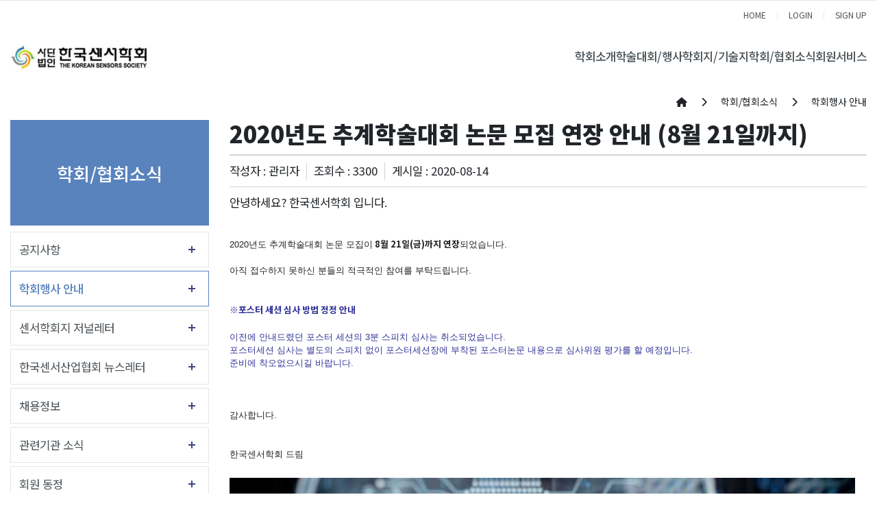

--- FILE ---
content_type: text/html;charset=UTF-8
request_url: https://sensors.or.kr/board/guide/article/71191
body_size: 174562
content:
<!DOCTYPE html>
<html lang="en">





















    
    
        
    


<meta name="_csrf_parameter" content="_csrf" /><meta name="_csrf_header" content="X-CSRF-TOKEN" /><meta name="_csrf" content="a1c7c653-8aeb-4d59-92d7-20b2b5997aa5" />

<head>
    <meta http-equiv="Content-Type" content="text/html; charset=utf-8">


    <title>한국센서학회</title>

    
    <meta http-equiv="Content-Type" content="text/html" ; charset="utf-8"/>
    <meta http-equiv="X-UA-Compatible" content="IE=edge"/>
    <meta name="format-detection" content="telephone=no"/>
    <meta name="viewport"
          content="width=device-width,initial-scale=1,maximum-scale=1,minimum-scale=1,user-scalable=no"/>

    <meta name="google-site-verification" content="Tsd5qfPWh_7yYr7tNLz52BxAwBqQebhJPN2bEJKV1Eg"/>
    <meta name="robots" content="index,follow">
    <meta name="title" content="한국센서학회">
    <meta name="keywords" content="한국센서학회">
    <meta name="description" content="한국센서학회"/>
    <meta name="publisher" content="한국센서학회">
    <meta name="copyright" content="한국센서학회">


    
    

    

    

    <meta property="og:title" content="한국센서학회"/>
    <meta property="og:url" content=""/>
    <meta property="og:description" name="Description" content="한국센서학회"/>

    <link rel="stylesheet" href="https://cdnjs.cloudflare.com/ajax/libs/font-awesome/6.4.0/css/all.min.css"
          integrity="sha384-iw3OoTErCYJJB9mCa8LNS2hbsQ7M3C0EpIsO/H5+EGAkPGc6rk+V8i04oW/K5xq0" crossorigin="anonymous">

    <link rel="stylesheet" href="https://cdnjs.cloudflare.com/ajax/libs/bootstrap/4.6.2/css/bootstrap.min.css"
          integrity="sha512-rt/SrQ4UNIaGfDyEXZtNcyWvQeOq0QLygHluFQcSjaGB04IxWhal71tKuzP6K8eYXYB6vJV4pHkXcmFGGQ1/0w=="
          crossorigin="anonymous" referrerpolicy="no-referrer"/>
    <link rel="stylesheet" href="https://stackpath.bootstrapcdn.com/bootstrap/3.4.1/css/bootstrap-theme.min.css"
          integrity="sha384-6pzBo3FDv/PJ8r2KRkGHifhEocL+1X2rVCTTkUfGk7/0pbek5mMa1upzvWbrUbOZ" crossorigin="anonymous">

    <link rel="stylesheet" href="https://d1g6ftv4r2ccld.cloudfront.net/homepage/css/icpe/icpe-common_new.css">
    <link rel="stylesheet" href="https://d1g6ftv4r2ccld.cloudfront.net/homepage/css/icpe/icpe-mobile.css">
    
    <link rel="stylesheet" href="https://d1g6ftv4r2ccld.cloudfront.net/homepage/css/icpe/icpe-style.css">
    <link rel="stylesheet" href="https://d1g6ftv4r2ccld.cloudfront.net/homepage/css/homepage-common.css">

    <script src="https://code.jquery.com/jquery-3.7.0.min.js"
            integrity="sha256-2Pmvv0kuTBOenSvLm6bvfBSSHrUJ+3A7x6P5Ebd07/g=" crossorigin="anonymous"></script>
    <script src="https://cdnjs.cloudflare.com/ajax/libs/popper.js/1.14.6/umd/popper.min.js"
            integrity="sha512-Dnsifi3EqNdBDaf7zM1TG7P00VGimvSF1QCUiI/xcoWdIzbIsPo5Wf2k5yI8PWMKBYneuqIEwUUCmbQTLAK1qg=="
            crossorigin="anonymous" referrerpolicy="no-referrer"></script>
    <script src="https://cdnjs.cloudflare.com/ajax/libs/bootstrap/4.6.2/js/bootstrap.min.js"
            integrity="sha512-7rusk8kGPFynZWu26OKbTeI+QPoYchtxsmPeBqkHIEXJxeun4yJ4ISYe7C6sz9wdxeE1Gk3VxsIWgCZTc+vX3g=="
            crossorigin="anonymous" referrerpolicy="no-referrer"></script>
    <script src="https://cdnjs.cloudflare.com/ajax/libs/bootbox.js/5.3.2/bootbox.min.js"
            integrity="sha384-V28YnxpYm0C2DaTVepgnlvLx/iijdx1mMpZe58jRYXxrfnkp6yjsoBzdc97ElgX/"
            crossorigin="anonymous"></script>
    <script src="https://cdnjs.cloudflare.com/ajax/libs/bootstrap/4.6.2/js/bootstrap.bundle.min.js"
            integrity="sha512-igl8WEUuas9k5dtnhKqyyld6TzzRjvMqLC79jkgT3z02FvJyHAuUtyemm/P/jYSne1xwFI06ezQxEwweaiV7VA=="
            crossorigin="anonymous" referrerpolicy="no-referrer"></script>

    
    <script src="https://d1g6ftv4r2ccld.cloudfront.net/homepage/js/jquery.lazyload.min.js"></script>
    
    
    <script src="https://d1g6ftv4r2ccld.cloudfront.net/homepage/js/icpe/ui.js"></script>
    
    <script src="https://d1g6ftv4r2ccld.cloudfront.net/homepage/js/dbpia.js"></script>

    <script src="https://cdnjs.cloudflare.com/ajax/libs/slick-carousel/1.9.0/slick.min.js"
            integrity="sha384-OOQxAlvDeToeGLa7+PiUtbtpQyESK8Ej4fNM8foz5VaMpO8TCp1vbi2HIOIzMurt"
            crossorigin="anonymous"></script>
    <link rel="stylesheet" href="https://cdnjs.cloudflare.com/ajax/libs/slick-carousel/1.9.0/slick-theme.min.css"
          integrity="sha384-p8hrLdCuwU96YzWVlo0bxczkuDGwoLDfVDXgvu7uhCZMsWz4kvW6YHPMcdCKT8Ng" crossorigin="anonymous">
    <link rel="stylesheet" href="https://cdnjs.cloudflare.com/ajax/libs/slick-carousel/1.9.0/slick.min.css"
          integrity="sha384-ZwVa1S/NX6dEzJaHv2OILVrnj7ERqTH6pd/ubsDTHTrgAEz2kUufO/KLo6frtnOB" crossorigin="anonymous">

    <![endif]-->
    <link rel="preconnect" href="https://fonts.googleapis.com">
    <link rel="preconnect" href="https://fonts.gstatic.com" crossorigin>
    <link rel="stylesheet" href="https://d1g6ftv4r2ccld.cloudfront.net/homepage/css/google/gothic.css">

    
    <script src="https://d1g6ftv4r2ccld.cloudfront.net/homepage/js/jquery.dataTables.min.js"></script>
    <script src="https://d1g6ftv4r2ccld.cloudfront.net/homepage/js/dataTables.bootstrap4.min.js"></script>
    <link rel="stylesheet" href="https://d1g6ftv4r2ccld.cloudfront.net/homepage/css/dataTables.bootstrap4.min.css">

    
    <script src='https://cdn.jsdelivr.net/npm/fullcalendar@6.1.15/index.global.min.js'></script>

    
    <link rel="preconnect" href="https://fonts.googleapis.com">
    <link rel="preconnect" href="https://fonts.gstatic.com" crossorigin>
    <link rel="stylesheet" href="https://d1g6ftv4r2ccld.cloudfront.net/homepage/css/google/notosans.css">

    <link rel="stylesheet" href="https://d1g6ftv4r2ccld.cloudfront.net/homepage/css/google/nanummyeongjo.css"
          integrity="sha384-ZaLAp0qnTTkuzS7qhw34t3y04Wae5IiSr1cSD6hhqEOZ0QiO9K+zW9DuipA5evu1" crossorigin="anonymous">

    <link rel="stylesheet" href="https://d1g6ftv4r2ccld.cloudfront.net/homepage/css/google/montserrat.css"
          integrity="sha384-8s8Dzr0XP++fjvl644/pEyCQTInDlHMoNu0g1xVp1cmOZIsQymRUpCpMulGoxbj+" crossorigin="anonymous">

    
    

        <link rel="apple-touch-icon" href="https://dgd2aa8m6xe87.cloudfront.net/sensors/homepage/favicon/040f74fb-cdb7-4647-b10a-a6e2db9a5a23.ico">
        <link rel="icon" type="image/png" sizes="192x192" href="https://dgd2aa8m6xe87.cloudfront.net/sensors/homepage/favicon/040f74fb-cdb7-4647-b10a-a6e2db9a5a23.ico">
        <link rel="icon" type="image/png" sizes="512x512" href="https://dgd2aa8m6xe87.cloudfront.net/sensors/homepage/favicon/040f74fb-cdb7-4647-b10a-a6e2db9a5a23.ico">
        <link rel="icon" type="image/png" sizes="32x32" href="https://dgd2aa8m6xe87.cloudfront.net/sensors/homepage/favicon/040f74fb-cdb7-4647-b10a-a6e2db9a5a23.ico">
        <link rel="icon" type="image/png" sizes="16x16" href="https://dgd2aa8m6xe87.cloudfront.net/sensors/homepage/favicon/040f74fb-cdb7-4647-b10a-a6e2db9a5a23.ico">

        <meta name="msapplication-TileColor" content="#ffffff">
        <meta name="msapplication-TileImage" content="https://dgd2aa8m6xe87.cloudfront.net/sensors/homepage/favicon/040f74fb-cdb7-4647-b10a-a6e2db9a5a23.ico">
    
</head>
<style>
    :root {
        --main-color1: #5983bd;
        --main-color2: #144990;
        --main-color3: #5f6fa3;
        --main-color4: #FFD24C;
        --main-color5: #9DC08B;
        --main-font-color: #4a5156;
        --main-grey: #666666;
        --button-color1: #FFE69A;
        --button-color2: #D7E9B9;
        --button-color3: #FFCBCB;
        --button-color4: #92B4EC;
    }

    
    
    .custom-logout, .custom-mypage {
        display: none !important;
    }

    
</style>
<style>
    .article-file-box {
        display: inline-block;
        width: 100%;
    }

    .btn-write {
        padding: .375rem .75rem;
        background-color: var(--main-color1);
        border: solid 1px var(--main-color1);
        color: white;
    }
    .btn-write:hover {
        background: white;
        color: var(--main-color1);
    }

    /* 이전글 + 다음글 */
    .sg-post-navigation{
        border-top : 2px solid lightgrey;
    }
    .prev-post {
        text-align: left;
    }
    .next-post {
        text-align: right;
    }
    .sg-post-navigation {
        margin-top: 15px;
        margin-bottom: 20px;
        padding: 15px 0;
        border-top: 1px solid lightgrey;
        border-bottom: 1px solid lightgrey;
    }
    .sg-post-navigation [class*=col-].bl {
        border-left: 1px solid lightgrey;
    }
    .sg-post-navigation a .nav-post-meta {
        display: inline-block;
        width: 100%;
    }
    .sg-post-navigation a .nav-post-meta span:not(.nav-m-title) {
        font-size: 12px;
        line-height: 2rem;
        font-weight: 500;
        color: #C7C8CA;
    }
    .sg-post-navigation a .nav-post-meta .nav-m-title {
        font-size: 14px;
        font-weight: 600;
        color: #333;
        line-height: 2rem;

        display:-webkit-box;
        word-wrap: break-word;
        -webkit-line-clamp:1;
        -webkit-box-orient:vertical;
        overflow:hidden;
        text-overflow:ellipsis;

        /* hover 효과 속도 */
        transition: all 500ms ease;
    }
    .sg-post-navigation a:hover .nav-post-meta .nav-m-title {
        color: var(--main-color1);
    }
    .sg-post-navigation a .nav-post-meta span i:before {
        font-size: 12px;
        margin-left: 0;
        top: 1px;
        position: relative;
    }

    /* 게시판 표시 항목 추가 설정(국제정치학회) - 20241120 */
    .article-sub-info {
        display: flex;
        justify-content: right;
        align-items: center;

        border-bottom: 1px solid lightgrey;

        padding-bottom: 10px;
        margin-bottom: 10px;
    }

    .article-hit, .article-writer {
        border-right: 1px solid lightgrey;
        padding-right: 10px;
        margin-right: 10px;
    }

    /* 댓글 */
    .comment-area {
        padding: 15px 0 0;
        margin-top: 15px;
        border-top: solid 1px lightgrey;
    }

    .comment-form {
        display: grid;
        grid-template-columns: 1fr 100px;
        gap: 10px;
        padding: 15px 0 0 0;
        border-top: dashed 1px lightgray;
    }

    .comment-form .form-group {
        margin-bottom: 0;
    }


    @media (max-width: 768px) {
        .comment-form {
            grid-template-columns: 1fr;
        }
    }

    .comment-row {
        padding: 15px;
        margin: 0 0 15px;

        background: #fbfbfb;
        border: lightgray solid 1px;
    }

    .comment-writer {
        font-weight: bold;
    }

    .comment-date {
        color: gray;
        font-size: 14px;
        font-weight: 400;
    }

    .comment-writer a {
        font-size: 13px;
    }

    .comment-contents-hidden {
        display: none;
    }

    .bootbox-input-textarea {
        min-height: 180px;
    }
</style>

<body>

<div id="wrap">
    <div class="header-full-box">
    
    
        

<style>
    /* 최상단 높이 */
    .h_top {
        height: auto;
    }

    .logo {
        line-height: 1.2;
    }

    /* LOGO */
    .main-logo img {
        max-height: 40px;
    }

    /* 상단 오른쪽 모양 */
    .linkul {
        display: block;
        float: none;

        background: none;
        width: max-content;
        height: auto;

        border: 0;

        padding: 0;
        margin: 0 0 0 auto;
    }

    /* pc header 모양 */
    .pc-header {
        display: flex;
        justify-content: space-between;
        align-items: center;
        column-gap: 60px;

        padding: 8px 15px;
    }

    .pc-header .gnbul {
        display: flex;
        justify-content: space-between;
        column-gap: 45px;
    }

    .sub_menu_box:after {
        content: "▲";
        color: var(--main-color1);
        display: block;
        width: 12px;
        height: 7px;
        position: absolute;
        top: -22px;
        left: 50%;
        margin-left: -6px;
    }

    .clearfix:after {
        display: none;
    }

    .linkul {
        background: var(--main-color1);
    }

    /* header 글씨 크기 조절 */
    .gnbli {
        margin: 0;
    }

    .gnbli > a {
        font-size: 1.2rem;
        font-weight: 500;
    }

    .gnbli:hover > a {
        color: var(--main-color1);
    }

    /* sub menu */
    .sub_menu_box {
        min-width: 180px;
    }

    .sub_menu {
        border: 0;
        background: var(--main-color1);
    }

    .sub_menu li {
        position: relative;

        border: 0;
    }

    .sub_menu li a {
        color: white;
    }

    .sub_menu > li:hover {
        background-color: var(--main-color2);
        border: 0;
        border-bottom: 1px var(--main-color2);
    }

    /* 3차 메뉴 */
    .third-menu-box {
        display: none;

        position: absolute;
        width: 100%;
        min-width: 130px;

        top: 0%;
        left: 100%;

        z-index: 11;

        font-size: 1rem;
    }

    .third-menu {
        border: 0;
        background: var(--main-color2);
    }

    .sub_menu > li:hover .third-menu-box {
        display: block;
    }


    .third-menu li {
        border: 0;
    }

    .third-menu > li > a {
        display: block;
        font-size: 14px;
        line-height: 1.4;
        padding: 10px;
        color: white;
    }

    .third-menu > li:hover {
        background-color: var(--main-color3);
        border: 0;
        border-bottom: 1px var(--main-color3);
    }

    /* 모바일 background 색 */
    .m_linkul {
        display: flex;
    }

    .m_menu_ul > li > a {
        background: var(--main-color1);
    }

    .m_linkul > li {
        flex-basis: 0;
        flex-grow: 1;
    }

    .depul {
        background-color: white;
    }

    .sub_menu > li > a {
        line-height: 1.4;
        padding: 10px;
        color:white !important;
    }

    /* 모바일 3차 헤더 */
    .depul2 {
        padding: 0px 30px;
        display: none;
    }


    /* 모바일  버튼 */
    .mobile_menu {
        position: static;
        margin: 0;
    }

    .m_menu_header {
        display: flex;
        justify-content: space-between;
        align-items: center;
    }

    .m_xbtn {
        margin-top: 0;
    }

    .mobile_menu i {
        color: var(--main-color1);
    }

    @media (max-width: 1024px) {
        .mobile_wrap {
            display: flex !important;
            justify-content: space-between;
            align-items: center;
            column-gap: 15px;
        }

        .h_top {
            padding: 12px 20px 12px 10px;
            box-sizing: border-box;
        }

        .h_top .container {
            padding: 0;
        }
    }

    @media (min-width: 584px) {
        .fs24 {
            font-size: 24px;
        }
    }

    /* 화면 폭에 따른 3차 메뉴 위치 */
    @media (max-width: 1600px) {
        .third-menu-box {
            left: -100%;
        }
    }


    
    
    header {
        background: white;
    }

    .linkul {
        background: var(--main-color1);
    }

    
    
</style>
<header>
    <div id="header">
        



<div class="h_top">
    <div class="container">
        <div>
            <ul class="linkul clearfix">
                
                    
                    
                        <li><a href="https://sensors.or.kr">HOME</a></li>
                        
                            
                            
                                
                                
                                    <li class="btn-top-login"><a href="https://sensors.or.kr/signin">LOGIN</a></li>
                                    <li class="btn-sign-up"><a href="https://sensors.or.kr/pre-signup">SIGN UP</a></li>
                                
                                
                            
                        
                    
                


            </ul>
        </div>

        <div class="mobile_wrap">
            <h1 class="m_logo"><a class="main-logo" href="https://sensors.or.kr"><img
                    src="https://dgd2aa8m6xe87.cloudfront.net/sensors/homepage/logo/7b582baa-8702-4128-9023-4a709ba69d59.jpeg"></a></h1>
            <a href="" class="mobile_menu"><i class="fas fa-list-ul"></i></a>
        </div>
    </div>
</div>
        <div class="gnbbox">
            <div class="container pc-header">
                <h1 class="logo">
                    <a class="main-logo" href="https://sensors.or.kr">
                        <img src="https://dgd2aa8m6xe87.cloudfront.net/sensors/homepage/logo/7b582baa-8702-4128-9023-4a709ba69d59.jpeg">
                    </a>
                </h1>
                <ul class="gnbul clearfix">
                    
                    
                        
                    
                        
                    
                    <li class="gnbli"><a href="https://sensors.or.kr/homepage/custom/greeting"
                                        >학회소개</a>
                            
                        <div class="sub_menu_box">
                            <ul class="sub_menu">
                                

                                    
                                
                                


                                    
                                


                                        
                                    
        
        
                    
                        
                    


                                    
                                
                                    
                                


                                                
                                            
                                                <li>
                                                    
                                                        
                                                        
                                                        
                                                            <a class="" href="https://sensors.or.kr/homepage/custom/greeting">학회소개</a>
                                                        
                                                    

                                                </li>
                                            

                                                
                                            
                                    


                                        
                                    
        
        
                    
                        
                    


                                    
                                
                                    
                                


                                                
                                            
                                                <li>
                                                    
                                                        
                                                        
                                                        
                                                            <a class="" href="https://sensors.or.kr/homepage/custom/greetings">학회장 인사말</a>
                                                        
                                                    

                                                </li>
                                            

                                                
                                            
                                    


                                        
                                    
        
        
                    
                        
                    


                                    
                                
                                    
                                


                                                
                                            
                                                <li>
                                                    
                                                        
                                                        
                                                        
                                                            <a class="" href="https://sensors.or.kr/homepage/custom/history">학회연혁</a>
                                                        
                                                    

                                                </li>
                                            

                                                
                                            
                                    


                                        
                                    
        
        
                    
                        
                    


                                    
                                
                                    
                                
                                <li><a href="https://sensors.or.kr/homepage/custom/articles">학회정관 및 규정</a>
                                        
                                    <div class="third-menu-box">
                                        <ul class="third-menu">
                                            


                                                
                                            

                                                
                                            
                                    


                                        
                                    
        
        
                    
                        
                    


                                    
                                


                                        
                                    
                                <li>
                                    
                                        
                                        
                                        
                                            <a class="" href="https://sensors.or.kr/homepage/custom/articles">정관</a>
                                        
                                    

                                </li>

                                    
                                

                        
                    
        
        
        
                    
                        
                    


                                    
                                


                                        
                                    
                                <li>
                                    
                                        
                                        
                                        
                                            <a class="" href="https://sensors.or.kr/homepage/custom/memberrule">위원회 규정</a>
                                        
                                    

                                </li>

                                    
                                

                        
                    
        
        
        
                    
                        
                    


                                    
                                


                                        
                                    
                                <li>
                                    
                                        
                                        
                                        
                                            <a class="" href="https://sensors.or.kr/homepage/custom/ethicssensor">센서학회지 윤리규정</a>
                                        
                                    

                                </li>

                                    
                                
                            </ul>
                        </div>
                            
                    </li>
                        
                    

                        
                    
        
        
        
                    
                        
                    


                                    
                                
                                    
                                


                                                
                                            
                                                <li>
                                                    
                                                        
                                                        
                                                        
                                                            <a class="" href="https://sensors.or.kr/homepage/custom/chairman">명예회장(역대회장)</a>
                                                        
                                                    

                                                </li>
                                            

                                                
                                            
                                    


                                        
                                    
        
        
                    
                        
                    


                                    
                                
                                    
                                
                                <li><a href="https://sensors.or.kr/homepage/custom/director">학회 조직</a>
                                        
                                    <div class="third-menu-box">
                                        <ul class="third-menu">
                                            


                                                
                                            

                                                
                                            
                                    


                                        
                                    
        
        
                    
                        
                    


                                    
                                


                                        
                                    
                                <li>
                                    
                                        
                                        
                                        
                                            <a class="" href="https://sensors.or.kr/homepage/custom/director">이사회</a>
                                        
                                    

                                </li>

                                    
                                

                        
                    
        
        
        
                    
                        
                    


                                    
                                


                                        
                                    
                                <li>
                                    
                                        
                                        
                                        
                                            <a class="" href="https://sensors.or.kr/homepage/custom/commit">위원회</a>
                                        
                                    

                                </li>

                                    
                                

                        
                    
        
        
        
                    
                        
                    


                                    
                                


                                        
                                    
                                <li>
                                    
                                        
                                        
                                        
                                            <a class="" href="https://sensors.or.kr/homepage/custom/researchgroup">연구회</a>
                                        
                                    

                                </li>

                                    
                                

                        
                    
        
        
        
                    
                        
                    


                                    
                                


                                        
                                    
                                <li>
                                    
                                        
                                        
                                        
                                            <a class="" href="https://sensors.or.kr/homepage/custom/counclior">평의원</a>
                                        
                                    

                                </li>

                                    
                                

                        
                    
        
        
        
                    
                        
                    


                                    
                                


                                        
                                    
                                <li>
                                    
                                        
                                        
                                        
                                            <a class="" href="https://sensors.or.kr/homepage/custom/chapter">지부</a>
                                        
                                    

                                </li>

                                    
                                
                            </ul>
                        </div>
                            
                    </li>
                        
                    

                        
                    
        
        
        
                    
                        
                    


                                    
                                
                                    
                                


                                                
                                            
                                                <li>
                                                    
                                                        
                                                        
                                                        
                                                            <a class="" href="https://sensors.or.kr/homepage/custom/societyreview">학회 총람</a>
                                                        
                                                    

                                                </li>
                                            

                                                
                                            
                                    


                                        
                                    
        
        
                    
                        
                    


                                    
                                
                                    
                                


                                                
                                            
                                                <li>
                                                    
                                                        
                                                        
                                                        
                                                            <a class="" href="https://sensors.or.kr/homepage/custom/award">학회상 수상자</a>
                                                        
                                                    

                                                </li>
                                            

                                                
                                            
                                    


                                        
                                    
        
        
                    
                        
                    


                                    
                                
                                    
                                


                                                
                                            

                                                
                                            
                                            <li>
                                                
                                                    
                                                    
                                                    
                                                        <a class="" href="https://sensors.or.kr/homepage/custom/secretinfo">사무국 안내</a>
                                                    
                                                

                                            </li>
                                        </ul>
                                    </div>
                                        
                                    
                                    


                                        
                                    
        
        
                    
                        
                    
                        
                    
                    <li class="gnbli"><a href="https://sensors.or.kr/conference/sensor25f"
                                        >학술대회/행사</a>
                            
                        <div class="sub_menu_box">
                            <ul class="sub_menu">
                                

                                    
                                
                                


                                    
                                


                                        
                                    
        
        
                    
                        
                    


                                    
                                
                                    
                                
                                <li><a href="https://sensors.or.kr/conference/sensor25f">춘∙추계학술대회</a>
                                        
                                    <div class="third-menu-box">
                                        <ul class="third-menu">
                                            


                                                
                                            

                                                
                                            
                                    


                                        
                                    
        
        
                    
                        
                    


                                    
                                


                                        
                                    
                                <li>
                                    
                                        
                                        
                                            <a href="https://sensors.or.kr/conference/sensor25f" target="">2025 추계학술대회</a>
                                        
                                        
                                    

                                </li>

                                    
                                
                            </ul>
                        </div>
                            
                    </li>
                        
                    

                        
                    
        
        
        
                    
                        
                    


                                    
                                
                                    
                                


                                                
                                            

                                                
                                            
                                            <li>
                                                
                                                    
                                                    
                                                    
                                                        <a class="" href="https://sensors.or.kr/board/pastevent">지난 행사</a>
                                                    
                                                

                                            </li>
                                        </ul>
                                    </div>
                                        
                                    
                                    


                                        
                                    
        
        
                    
                        
                    
                        
                    
                    <li class="gnbli"><a href="https://sensors.or.kr/homepage/custom/journalinfo"
                                        >학회지/기술지</a>
                            
                        <div class="sub_menu_box">
                            <ul class="sub_menu">
                                

                                    
                                
                                


                                    
                                


                                        
                                    
        
        
                    
                        
                    


                                    
                                
                                    
                                
                                <li><a href="https://sensors.or.kr/homepage/custom/journalinfo">센서학회지(JSST)</a>
                                        
                                    <div class="third-menu-box">
                                        <ul class="third-menu">
                                            


                                                
                                            

                                                
                                            
                                    


                                        
                                    
        
        
                    
                        
                    


                                    
                                


                                        
                                    
                                <li>
                                    
                                        
                                        
                                        
                                            <a class="" href="https://sensors.or.kr/homepage/custom/journalinfo">센서학회지 안내</a>
                                        
                                    

                                </li>

                                    
                                

                        
                    
        
        
        
                    
                        
                    


                                    
                                


                                        
                                    
                                <li>
                                    
                                        
                                        
                                            <a href="http://jsstec.org/" target="_blank">센서학회지 홈페이지</a>
                                        
                                        
                                    

                                </li>

                                    
                                

                        
                    
        
        
        
                    
                        
                    


                                    
                                


                                        
                                    
                                <li>
                                    
                                        
                                        
                                            <a href="/society/sensors/pay" target="">논문게재료 납부</a>
                                        
                                        
                                    

                                </li>

                                    
                                

                        
                    
        
        
        
                    
                        
                    


                                    
                                


                                        
                                    
                                <li>
                                    
                                        
                                            <a onclick="open_dbpia('https://sensors.or.kr', 0)">투고하기</a>
                                        
                                        
                                        
                                    

                                </li>

                                    
                                

                        
                    
        
        
        
                    
                        
                    


                                    
                                


                                        
                                    
                                <li>
                                    
                                        
                                        
                                            <a href="/society/sensors/board/journalletter" target="">지난호 보기</a>
                                        
                                        
                                    

                                </li>

                                    
                                
                            </ul>
                        </div>
                            
                    </li>
                        
                    

                        
                    
        
        
        
                    
                        
                    


                                    
                                
                                    
                                
                                <li><a href="https://sensors.or.kr/board/pastview">센서 과학과 기술</a>
                                        
                                    <div class="third-menu-box">
                                        <ul class="third-menu">
                                            


                                                
                                            

                                                
                                            
                                    


                                        
                                    
        
        
                    
                        
                    


                                    
                                


                                        
                                    
                                <li>
                                    
                                        
                                        
                                        
                                            <a class="" href="https://sensors.or.kr/board/pastview">지난호 보기</a>
                                        
                                    

                                </li>

                                    
                                
                            </ul>
                        </div>
                            
                    </li>
                        
                    

                        
                    
        
        
        
                    
                        
                    


                                    
                                
                                    
                                


                                                
                                            

                                                
                                            
                                            <li>
                                                
                                                    
                                                    
                                                    
                                                        <a class="" href="https://sensors.or.kr/board/Library">센서 자료실</a>
                                                    
                                                

                                            </li>
                                        </ul>
                                    </div>
                                        
                                    
                                    


                                        
                                    
        
        
                    
                        
                    
                        
                    
                    <li class="gnbli"><a href="https://sensors.or.kr/board/notice"
                                        >학회/협회소식</a>
                            
                        <div class="sub_menu_box">
                            <ul class="sub_menu">
                                

                                    
                                
                                


                                    
                                


                                        
                                    
        
        
                    
                        
                    


                                    
                                
                                    
                                


                                                
                                            
                                                <li>
                                                    
                                                        
                                                        
                                                        
                                                            <a class="" href="https://sensors.or.kr/board/notice">공지사항</a>
                                                        
                                                    

                                                </li>
                                            

                                                
                                            
                                    


                                        
                                    
        
        
                    
                        
                    


                                    
                                
                                    
                                


                                                
                                            
                                                <li>
                                                    
                                                        
                                                        
                                                        
                                                            <a class="" href="https://sensors.or.kr/board/guide">학회행사 안내</a>
                                                        
                                                    

                                                </li>
                                            

                                                
                                            
                                    


                                        
                                    
        
        
                    
                        
                    


                                    
                                
                                    
                                


                                                
                                            
                                                <li>
                                                    
                                                        
                                                        
                                                        
                                                            <a class="" href="https://sensors.or.kr/board/journalletter">센서학회지 저널레터</a>
                                                        
                                                    

                                                </li>
                                            

                                                
                                            
                                    


                                        
                                    
        
        
                    
                        
                    


                                    
                                
                                    
                                


                                                
                                            
                                                <li>
                                                    
                                                        
                                                        
                                                        
                                                            <a class="" href="https://sensors.or.kr/board/newsletter">한국센서산업협회 뉴스레터</a>
                                                        
                                                    

                                                </li>
                                            

                                                
                                            
                                    


                                        
                                    
        
        
                    
                        
                    


                                    
                                
                                    
                                


                                                
                                            
                                                <li>
                                                    
                                                        
                                                        
                                                        
                                                            <a class="" href="https://sensors.or.kr/board/employment">채용정보</a>
                                                        
                                                    

                                                </li>
                                            

                                                
                                            
                                    


                                        
                                    
        
        
                    
                        
                    


                                    
                                
                                    
                                


                                                
                                            
                                                <li>
                                                    
                                                        
                                                        
                                                        
                                                            <a class="" href="https://sensors.or.kr/board/relatedor">관련기관 소식</a>
                                                        
                                                    

                                                </li>
                                            

                                                
                                            
                                    


                                        
                                    
        
        
                    
                        
                    


                                    
                                
                                    
                                


                                                
                                            
                                                <li>
                                                    
                                                        
                                                        
                                                        
                                                            <a class="" href="https://sensors.or.kr/board/sympathy">회원 동정</a>
                                                        
                                                    

                                                </li>
                                            

                                                
                                            
                                    


                                        
                                    
        
        
                    
                        
                    


                                    
                                
                                    
                                


                                                
                                            
                                                <li>
                                                    
                                                        
                                                        
                                                        
                                                            <a class="" href="https://sensors.or.kr/board/qna">산학연 기술 교류 Q&A</a>
                                                        
                                                    

                                                </li>
                                            

                                                
                                            
                                    


                                        
                                    
        
        
                    
                        
                    


                                    
                                
                                    
                                


                                                
                                            

                                                
                                            
                                            <li>
                                                
                                                    
                                                    
                                                    
                                                        <a class="" href="https://sensors.or.kr/board/gallery">갤러리</a>
                                                    
                                                

                                            </li>
                                        </ul>
                                    </div>
                                        
                                    
                                    


                                        
                                    
        
        
                    
                        
                    
                        
                    
                    <li class="gnbli"><a href="https://sensors.or.kr/homepage/custom/signupguide"
                                        >회원서비스</a>
                            
                        <div class="sub_menu_box">
                            <ul class="sub_menu">
                                

                                    
                                
                                


                                    
                                


                                        
                                    
        
        
                    
                        
                    


                                    
                                
                                    
                                


                                                
                                            
                                                <li>
                                                    
                                                        
                                                        
                                                        
                                                            <a class="" href="https://sensors.or.kr/homepage/custom/signupguide">회원가입 안내</a>
                                                        
                                                    

                                                </li>
                                            

                                                
                                            
                                    


                                        
                                    
        
        
                    
                        
                    


                                    
                                
                                    
                                


                                                
                                            

                                                
                                            
                                            <li>
                                                
                                                    
                                                    
                                                        <a href="/society/sensors/pay" target="">회비납부</a>
                                                    
                                                    
                                                

                                            </li>
                                        </ul>
                                    </div>
                                        
                                    
                                    


                                        
                                    
        
        
        </ul>
    </div>
    </div>

    <div class="m_menuwrap">
        <div class="m_menu_header">
            <div class="m_menu_logo"><a class="main-logo" href="https://sensors.or.kr"><img
                    src="https://dgd2aa8m6xe87.cloudfront.net/sensors/homepage/logo/7b582baa-8702-4128-9023-4a709ba69d59.jpeg"></a></div>
            <a href="javascript:;" class="m_xbtn"><img
                    src="https://d1eynvj37eazsi.cloudfront.net/common/m_xbtn.png"
                    alt="닫기"></a>
        </div>
        <ul class="m_linkul clearfix">
            
                
                
                    <li><a href="https://sensors.or.kr">HOME</a></li>
                    
                        
                        
                            
                            
                                <li><a href="https://sensors.or.kr/signin">LOGIN</a></li>
                                <li><a href="https://sensors.or.kr/pre-signup">SIGN UP</a></li>
                            
                        
                    
                
            

        </ul>

        <ul class="m_menu_ul">
            
            
                
            
                
            
            <li><a href="javascript:;">학회소개</a>
                    
                <ul class="depul">
                    

                        
                    
                    


                        
                    


                            
                        
        
        
            
                
            


                        
                    
                        
                    


                                
                            
                                <li>
                                    
                                        
                                        
                                        
                                            <a class=""
                                               href="https://sensors.or.kr/homepage/custom/greeting">학회소개</a>
                                        
                                    

                                </li>
                            

                                
                            
                        


                            
                        
        
        
            
                
            


                        
                    
                        
                    


                                
                            
                                <li>
                                    
                                        
                                        
                                        
                                            <a class=""
                                               href="https://sensors.or.kr/homepage/custom/greetings">학회장 인사말</a>
                                        
                                    

                                </li>
                            

                                
                            
                        


                            
                        
        
        
            
                
            


                        
                    
                        
                    


                                
                            
                                <li>
                                    
                                        
                                        
                                        
                                            <a class=""
                                               href="https://sensors.or.kr/homepage/custom/history">학회연혁</a>
                                        
                                    

                                </li>
                            

                                
                            
                        


                            
                        
        
        
            
                
            


                        
                    
                        
                    
                    <li><a href="javascript:;">학회정관 및 규정</a>
                            
                        <ul class="depul2">
                            


                                
                            

                                
                            
                        


                            
                        
        
        
            
                
            


                        
                    


                            
                        
                    <li>
                        
                            
                            
                                <a class=""
                                   href="https://sensors.or.kr/homepage/custom/articles">정관</a>
                            
                        

                    </li>

                        
                    

                
            
        
        
        
            
                
            


                        
                    


                            
                        
                    <li>
                        
                            
                            
                                <a class=""
                                   href="https://sensors.or.kr/homepage/custom/memberrule">위원회 규정</a>
                            
                        

                    </li>

                        
                    

                
            
        
        
        
            
                
            


                        
                    


                            
                        
                    <li>
                        
                            
                            
                                <a class=""
                                   href="https://sensors.or.kr/homepage/custom/ethicssensor">센서학회지 윤리규정</a>
                            
                        

                    </li>

                        
                    
                </ul>
                    
            </li>
                
            

                
            
        
        
        
            
                
            


                        
                    
                        
                    


                                
                            
                                <li>
                                    
                                        
                                        
                                        
                                            <a class=""
                                               href="https://sensors.or.kr/homepage/custom/chairman">명예회장(역대회장)</a>
                                        
                                    

                                </li>
                            

                                
                            
                        


                            
                        
        
        
            
                
            


                        
                    
                        
                    
                    <li><a href="javascript:;">학회 조직</a>
                            
                        <ul class="depul2">
                            


                                
                            

                                
                            
                        


                            
                        
        
        
            
                
            


                        
                    


                            
                        
                    <li>
                        
                            
                            
                                <a class=""
                                   href="https://sensors.or.kr/homepage/custom/director">이사회</a>
                            
                        

                    </li>

                        
                    

                
            
        
        
        
            
                
            


                        
                    


                            
                        
                    <li>
                        
                            
                            
                                <a class=""
                                   href="https://sensors.or.kr/homepage/custom/commit">위원회</a>
                            
                        

                    </li>

                        
                    

                
            
        
        
        
            
                
            


                        
                    


                            
                        
                    <li>
                        
                            
                            
                                <a class=""
                                   href="https://sensors.or.kr/homepage/custom/researchgroup">연구회</a>
                            
                        

                    </li>

                        
                    

                
            
        
        
        
            
                
            


                        
                    


                            
                        
                    <li>
                        
                            
                            
                                <a class=""
                                   href="https://sensors.or.kr/homepage/custom/counclior">평의원</a>
                            
                        

                    </li>

                        
                    

                
            
        
        
        
            
                
            


                        
                    


                            
                        
                    <li>
                        
                            
                            
                                <a class=""
                                   href="https://sensors.or.kr/homepage/custom/chapter">지부</a>
                            
                        

                    </li>

                        
                    
                </ul>
                    
            </li>
                
            

                
            
        
        
        
            
                
            


                        
                    
                        
                    


                                
                            
                                <li>
                                    
                                        
                                        
                                        
                                            <a class=""
                                               href="https://sensors.or.kr/homepage/custom/societyreview">학회 총람</a>
                                        
                                    

                                </li>
                            

                                
                            
                        


                            
                        
        
        
            
                
            


                        
                    
                        
                    


                                
                            
                                <li>
                                    
                                        
                                        
                                        
                                            <a class=""
                                               href="https://sensors.or.kr/homepage/custom/award">학회상 수상자</a>
                                        
                                    

                                </li>
                            

                                
                            
                        


                            
                        
        
        
            
                
            


                        
                    
                        
                    


                                
                            

                                
                            
                            <li>
                                
                                    
                                    
                                    
                                        <a class=""
                                           href="https://sensors.or.kr/homepage/custom/secretinfo">사무국 안내</a>
                                    
                                

                            </li>
                        </ul>
                            
                        
                        


                            
                        
        
        
            
                
            
                
            
            <li><a href="javascript:;">학술대회/행사</a>
                    
                <ul class="depul">
                    

                        
                    
                    


                        
                    


                            
                        
        
        
            
                
            


                        
                    
                        
                    
                    <li><a href="javascript:;">춘∙추계학술대회</a>
                            
                        <ul class="depul2">
                            


                                
                            

                                
                            
                        


                            
                        
        
        
            
                
            


                        
                    


                            
                        
                    <li>
                        
                            
                            
                                <a class=""
                                   href="https://sensors.or.kr/conference/sensor25f">2025 추계학술대회</a>
                            
                        

                    </li>

                        
                    
                </ul>
                    
            </li>
                
            

                
            
        
        
        
            
                
            


                        
                    
                        
                    


                                
                            

                                
                            
                            <li>
                                
                                    
                                    
                                    
                                        <a class=""
                                           href="https://sensors.or.kr/board/pastevent">지난 행사</a>
                                    
                                

                            </li>
                        </ul>
                            
                        
                        


                            
                        
        
        
            
                
            
                
            
            <li><a href="javascript:;">학회지/기술지</a>
                    
                <ul class="depul">
                    

                        
                    
                    


                        
                    


                            
                        
        
        
            
                
            


                        
                    
                        
                    
                    <li><a href="javascript:;">센서학회지(JSST)</a>
                            
                        <ul class="depul2">
                            


                                
                            

                                
                            
                        


                            
                        
        
        
            
                
            


                        
                    


                            
                        
                    <li>
                        
                            
                            
                                <a class=""
                                   href="https://sensors.or.kr/homepage/custom/journalinfo">센서학회지 안내</a>
                            
                        

                    </li>

                        
                    

                
            
        
        
        
            
                
            


                        
                    


                            
                        
                    <li>
                        
                            
                            
                                <a class=""
                                   href="http://jsstec.org/">센서학회지 홈페이지</a>
                            
                        

                    </li>

                        
                    

                
            
        
        
        
            
                
            


                        
                    


                            
                        
                    <li>
                        
                            
                            
                                <a class=""
                                   href="/society/sensors/pay">논문게재료 납부</a>
                            
                        

                    </li>

                        
                    

                
            
        
        
        
            
                
            


                        
                    


                            
                        
                    <li>
                        
                            
                                <a onclick="open_dbpia('https://sensors.or.kr', 0)">투고하기</a>
                            
                            
                        

                    </li>

                        
                    

                
            
        
        
        
            
                
            


                        
                    


                            
                        
                    <li>
                        
                            
                            
                                <a class=""
                                   href="/society/sensors/board/journalletter">지난호 보기</a>
                            
                        

                    </li>

                        
                    
                </ul>
                    
            </li>
                
            

                
            
        
        
        
            
                
            


                        
                    
                        
                    
                    <li><a href="javascript:;">센서 과학과 기술</a>
                            
                        <ul class="depul2">
                            


                                
                            

                                
                            
                        


                            
                        
        
        
            
                
            


                        
                    


                            
                        
                    <li>
                        
                            
                            
                                <a class=""
                                   href="https://sensors.or.kr/board/pastview">지난호 보기</a>
                            
                        

                    </li>

                        
                    
                </ul>
                    
            </li>
                
            

                
            
        
        
        
            
                
            


                        
                    
                        
                    


                                
                            

                                
                            
                            <li>
                                
                                    
                                    
                                    
                                        <a class=""
                                           href="https://sensors.or.kr/board/Library">센서 자료실</a>
                                    
                                

                            </li>
                        </ul>
                            
                        
                        


                            
                        
        
        
            
                
            
                
            
            <li><a href="javascript:;">학회/협회소식</a>
                    
                <ul class="depul">
                    

                        
                    
                    


                        
                    


                            
                        
        
        
            
                
            


                        
                    
                        
                    


                                
                            
                                <li>
                                    
                                        
                                        
                                        
                                            <a class=""
                                               href="https://sensors.or.kr/board/notice">공지사항</a>
                                        
                                    

                                </li>
                            

                                
                            
                        


                            
                        
        
        
            
                
            


                        
                    
                        
                    


                                
                            
                                <li>
                                    
                                        
                                        
                                        
                                            <a class=""
                                               href="https://sensors.or.kr/board/guide">학회행사 안내</a>
                                        
                                    

                                </li>
                            

                                
                            
                        


                            
                        
        
        
            
                
            


                        
                    
                        
                    


                                
                            
                                <li>
                                    
                                        
                                        
                                        
                                            <a class=""
                                               href="https://sensors.or.kr/board/journalletter">센서학회지 저널레터</a>
                                        
                                    

                                </li>
                            

                                
                            
                        


                            
                        
        
        
            
                
            


                        
                    
                        
                    


                                
                            
                                <li>
                                    
                                        
                                        
                                        
                                            <a class=""
                                               href="https://sensors.or.kr/board/newsletter">한국센서산업협회 뉴스레터</a>
                                        
                                    

                                </li>
                            

                                
                            
                        


                            
                        
        
        
            
                
            


                        
                    
                        
                    


                                
                            
                                <li>
                                    
                                        
                                        
                                        
                                            <a class=""
                                               href="https://sensors.or.kr/board/employment">채용정보</a>
                                        
                                    

                                </li>
                            

                                
                            
                        


                            
                        
        
        
            
                
            


                        
                    
                        
                    


                                
                            
                                <li>
                                    
                                        
                                        
                                        
                                            <a class=""
                                               href="https://sensors.or.kr/board/relatedor">관련기관 소식</a>
                                        
                                    

                                </li>
                            

                                
                            
                        


                            
                        
        
        
            
                
            


                        
                    
                        
                    


                                
                            
                                <li>
                                    
                                        
                                        
                                        
                                            <a class=""
                                               href="https://sensors.or.kr/board/sympathy">회원 동정</a>
                                        
                                    

                                </li>
                            

                                
                            
                        


                            
                        
        
        
            
                
            


                        
                    
                        
                    


                                
                            
                                <li>
                                    
                                        
                                        
                                        
                                            <a class=""
                                               href="https://sensors.or.kr/board/qna">산학연 기술 교류 Q&A</a>
                                        
                                    

                                </li>
                            

                                
                            
                        


                            
                        
        
        
            
                
            


                        
                    
                        
                    


                                
                            

                                
                            
                            <li>
                                
                                    
                                    
                                    
                                        <a class=""
                                           href="https://sensors.or.kr/board/gallery">갤러리</a>
                                    
                                

                            </li>
                        </ul>
                            
                        
                        


                            
                        
        
        
            
                
            
                
            
            <li><a href="javascript:;">회원서비스</a>
                    
                <ul class="depul">
                    

                        
                    
                    


                        
                    


                            
                        
        
        
            
                
            


                        
                    
                        
                    


                                
                            
                                <li>
                                    
                                        
                                        
                                        
                                            <a class=""
                                               href="https://sensors.or.kr/homepage/custom/signupguide">회원가입 안내</a>
                                        
                                    

                                </li>
                            

                                
                            
                        


                            
                        
        
        
            
                
            


                        
                    
                        
                    


                                
                            

                                
                            
                            <li>
                                
                                    
                                    
                                        <a href="/society/sensors/pay" target="">회비납부</a>
                                    
                                    
                                

                            </li>
                        </ul>
                            
                        
                        


                            
                        
        
        
        </ul>
    </div>
    </div>
</header>
<script>
    /* 모바일 3차 메뉴 효과 */
    $('.depul > li > a').click(function () {
        if ($(this).attr('href') && $(this).attr('href') !== 'javascript:;') {
            return true; // Allow default href behavior
        }
        $(this).parents('li').siblings().children('a').removeClass('on');
        $(this).toggleClass('on');
        $(this).parents('li').siblings().find('.depul2').slideUp();
        $(this).next('.depul2').slideToggle();
        return false;
    });

    /* 모바일 1차 메뉴 효과 */
    $('.m_menu_ul > li > a').click(function () {
        if ($(this).attr('href') && $(this).attr('href') !== 'javascript:;') {
            location.href = $(this).attr('href');
        }
        $(this).parents('li').siblings().children('a').removeClass('on');
        $(this).toggleClass('on');
        $(this).parents('li').siblings().find('.depul2').slideUp();
        $(this).next('.depul2').slideToggle();
        return false;
    });
</script>

    
    
    
    

    <div class="container">
        <div class="now-page">
            <i class="fas fa-home"></i>

            
                &nbsp;&nbsp;&nbsp;
                <i class="fas fa-chevron-right"></i>
                &nbsp;&nbsp;&nbsp;
                <span style="font-size:14px!important;"> 학회/협회소식</span>
            
                &nbsp;&nbsp;&nbsp;
                <i class="fas fa-chevron-right"></i>
                &nbsp;&nbsp;&nbsp;
                <span style="font-size:14px!important;"> 학회행사 안내</span>
            
        </div>
    </div>
</div>


    <div class="container">
        <div class="row">
            <div class="col-md-3 side-bar">
                <style>

    /* sidebar */
    .snbli {
        background-image: url(https://d1eynvj37eazsi.cloudfront.net/common/click_on.png);
        background-repeat: no-repeat;
        background-position: 93%;
        border: 1px solid #e4e6e7;
        margin-bottom: 5px;
    }

    .snbli a{
        padding-right: 40px;

        font-size: inherit;
        font-weight: inherit;
    }

    .side_menu_div {
        height: 154px;
        width: 100%;
        margin: 0 auto;
        text-align: center;
        box-sizing: border-box;

        background-color: var(--main-color1);

        display: flex;
        flex-direction: column;
        justify-content: center;
    }

    .side_menu_name {
        font-size: 26px;
        font-weight: 500;
        color: white;
        line-height: 1.2;

        overflow: hidden;
        text-overflow: ellipsis;

        /* 여러 줄 자르기 추가 스타일 */
        white-space: normal;
        height: auto;
        word-wrap: break-word;
        display: -webkit-box;
        -webkit-line-clamp: 2;
        -webkit-box-orient: vertical;
    }

    .box-select {
        border: 1px var(--main-color1) solid !important;
    }

    .a-select {
        color: var(--main-color1) !important;
        font-weight: 500 !important;
    }

    /* 2차 사이드 바 메뉴 */
    .sidebar-box .sub_sidebar{
        display: none;
    }

    .sidebar-box.open-box .sub_sidebar{
        display: block;
    }


    .sub_sidebar li {
        display: block;
        height: 52px;
        box-sizing: border-box;
        padding: 0 12px;
        color: #4a5156;
        line-height: 1.2;
        min-height: 52px;
        box-sizing: border-box;
        padding: 0 12px;
        color: #4a5156;

        display: flex;
        align-items: center;
    }

    .box-select a{
        color: var(--main-color1) !important;
        font-weight: 500 !important;
    }
</style>

<div class="side_menu_div">
    <h2 class="side_menu_name">
        학회/협회소식
    </h2>
</div>


<ul class="snbul">





    
    
        
            
            
                
            
        
    

    
    
    
        
    

    
    

    
    
    
        
    

    
    

    
    
    
        
    

    
    

    
    
    
        
    

    
    

    
    
    
        
    

    
    

    
    
    
        
    

    
    

    
    
    
        
    

    
    

    
    
    
        
    

    
    

    
    
    
        
    

    
    

    
    
    
        
    

    
    

    
    
    
        
    

    
    

    
    
    
        
    

    
    

    
    
    
        
    

    
    

    
    
    
        
    

    
    

    
    
    
        
    

    
    

    
    
    
        
    

    
    

    
    
    
        
    

    
    

    
    
    
        
    

    
    
        
            
            
                
            
        
    

    
    
    
        
    

    
    

    
    
    
        
    

    
    

    
    
    
        
    

    
    

    
    
    
        
    

    
    
        
            
            
                
            
        
    

    
    
    
        
    

    
    

    
    
    
        
    

    
    

    
    
    
        
    

    
    

    
    
    
        
    

    
    

    
    
    
        
    

    
    

    
    
    
        
    

    
    

    
    
    
        
    

    
    

    
    
    
        
    

    
    

    
    
    
        
    

    
    

    
    
    
        
    

    
    
        
            
                
            
            
        
    

    
    
    
        
            
            
            
        
    

    
    

    
    
    
        
            
            
                <div class="sidebar-box ">
                <li class="snbli  ">


                
                        
                        
                        
                            <a class="" href="https://sensors.or.kr/board/notice">
                                    공지사항
                            </a>
                        
                    
                </li>
                
                
                    </div>
                
            
            
        
    

    
    

    
    
    
        
            
            
                <div class="sidebar-box ">
                <li class="snbli   box-select">


                
                        
                        
                        
                            <a class="" href="https://sensors.or.kr/board/guide">
                                    학회행사 안내
                            </a>
                        
                    
                </li>
                
                
                    </div>
                
            
            
        
    

    
    

    
    
    
        
            
            
                <div class="sidebar-box ">
                <li class="snbli  ">


                
                        
                        
                        
                            <a class="" href="https://sensors.or.kr/board/journalletter">
                                    센서학회지 저널레터
                            </a>
                        
                    
                </li>
                
                
                    </div>
                
            
            
        
    

    
    

    
    
    
        
            
            
                <div class="sidebar-box ">
                <li class="snbli  ">


                
                        
                        
                        
                            <a class="" href="https://sensors.or.kr/board/newsletter">
                                    한국센서산업협회 뉴스레터
                            </a>
                        
                    
                </li>
                
                
                    </div>
                
            
            
        
    

    
    

    
    
    
        
            
            
                <div class="sidebar-box ">
                <li class="snbli  ">


                
                        
                        
                        
                            <a class="" href="https://sensors.or.kr/board/employment">
                                    채용정보
                            </a>
                        
                    
                </li>
                
                
                    </div>
                
            
            
        
    

    
    

    
    
    
        
            
            
                <div class="sidebar-box ">
                <li class="snbli  ">


                
                        
                        
                        
                            <a class="" href="https://sensors.or.kr/board/relatedor">
                                    관련기관 소식
                            </a>
                        
                    
                </li>
                
                
                    </div>
                
            
            
        
    

    
    

    
    
    
        
            
            
                <div class="sidebar-box ">
                <li class="snbli  ">


                
                        
                        
                        
                            <a class="" href="https://sensors.or.kr/board/sympathy">
                                    회원 동정
                            </a>
                        
                    
                </li>
                
                
                    </div>
                
            
            
        
    

    
    

    
    
    
        
            
            
                <div class="sidebar-box ">
                <li class="snbli  ">


                
                        
                        
                        
                            <a class="" href="https://sensors.or.kr/board/qna">
                                    산학연 기술 교류 Q&A
                            </a>
                        
                    
                </li>
                
                
                    </div>
                
            
            
        
    

    
    

    
    
    
        
            
            
                <div class="sidebar-box ">
                <li class="snbli  ">


                
                        
                        
                        
                            <a class="" href="https://sensors.or.kr/board/gallery">
                                    갤러리
                            </a>
                        
                    
                </li>
                
                
                    </div>
                
            
            
        
    

    
    
        
            
            
                
            
        
    

    
    
    
        
    

    
    

    
    
    
        
    

    
    

    
    
    
        
    

</ul>

<script>
    $(document).ready(function(){

        $('.parent-snbli').on('click', function (event){
            event.preventDefault();

            const sidebarBox = $(this).closest('.sidebar-box').hasClass('open-box');

            const sidebarBoxes = $('.sidebar-box');
            sidebarBoxes.each(function() {
                if ($(this).hasClass('open-box')) {
                    $(this).removeClass('open-box');
                }
            });

            if (!sidebarBox) {
                $(this).closest('.sidebar-box').addClass('open-box');
            }
        });
    });
</script>


            </div>
            <div class="col-lg-9">
                <h2 class="titleh2" style="margin-bottom: 10px"><i class="title-i"></i>2020년도 추계학술대회 논문 모집 연장 안내 (8월 21일까지)</h2>
                <div class="article-sub-info">
                    <div class="article-writer">
                        작성자 : 관리자
                    </div>
                    <div class="article-hit">
                        조회수 : 3300
                    </div>
                    <div class="article-date">
                        게시일 :
                        
                            
                            
                                2020-08-14
                            
                        
                    </div>
                </div>

                


                <div class="content_p domestic-article-contents" >
                    <p>안녕하세요? 한국센서학회 입니다.</p>
<p style="color: rgb(34, 34, 34); text-transform: none; text-indent: 0px; letter-spacing: normal; font-family: Arial, Helvetica, sans-serif; font-size: small; font-style: normal; font-weight: 400; word-spacing: 0px; white-space: normal; orphans: 2; widows: 2; background-color: rgb(255, 255, 255); font-variant-ligatures: normal; font-variant-caps: normal; -webkit-text-stroke-width: 0px; text-decoration-style: initial; text-decoration-color: initial;"><br></p>
<p style="color: rgb(34, 34, 34); text-transform: none; text-indent: 0px; letter-spacing: normal; font-family: Arial, Helvetica, sans-serif; font-size: small; font-style: normal; font-weight: 400; word-spacing: 0px; white-space: normal; orphans: 2; widows: 2; background-color: rgb(255, 255, 255); font-variant-ligatures: normal; font-variant-caps: normal; -webkit-text-stroke-width: 0px; text-decoration-style: initial; text-decoration-color: initial;">&nbsp;</p>
<p style="color: rgb(34, 34, 34); text-transform: none; text-indent: 0px; letter-spacing: normal; font-family: Arial, Helvetica, sans-serif; font-size: small; font-style: normal; font-weight: 400; word-spacing: 0px; white-space: normal; orphans: 2; widows: 2; background-color: rgb(255, 255, 255); font-variant-ligatures: normal; font-variant-caps: normal; -webkit-text-stroke-width: 0px; text-decoration-style: initial; text-decoration-color: initial;">2020년도 추계학술대회 논문 모집이<strong><span>&nbsp;</span>8월 21일(금)까지 연장</strong>되었습니다.</p>
<p style="color: rgb(34, 34, 34); text-transform: none; text-indent: 0px; letter-spacing: normal; font-family: Arial, Helvetica, sans-serif; font-size: small; font-style: normal; font-weight: 400; word-spacing: 0px; white-space: normal; orphans: 2; widows: 2; background-color: rgb(255, 255, 255); font-variant-ligatures: normal; font-variant-caps: normal; -webkit-text-stroke-width: 0px; text-decoration-style: initial; text-decoration-color: initial;">&nbsp;</p>
<p style="color: rgb(34, 34, 34); text-transform: none; text-indent: 0px; letter-spacing: normal; font-family: Arial, Helvetica, sans-serif; font-size: small; font-style: normal; font-weight: 400; word-spacing: 0px; white-space: normal; orphans: 2; widows: 2; background-color: rgb(255, 255, 255); font-variant-ligatures: normal; font-variant-caps: normal; -webkit-text-stroke-width: 0px; text-decoration-style: initial; text-decoration-color: initial;">아직 접수하지 못하신 분들의 적극적인 참여를 부탁드립니다.</p>
<p style="color: rgb(34, 34, 34); text-transform: none; text-indent: 0px; letter-spacing: normal; font-family: Arial, Helvetica, sans-serif; font-size: small; font-style: normal; font-weight: 400; word-spacing: 0px; white-space: normal; orphans: 2; widows: 2; background-color: rgb(255, 255, 255); font-variant-ligatures: normal; font-variant-caps: normal; -webkit-text-stroke-width: 0px; text-decoration-style: initial; text-decoration-color: initial;">&nbsp;</p>
<p style="text-transform: none; text-indent: 0px; letter-spacing: normal; font-family: Arial, Helvetica, sans-serif; font-size: small; font-style: normal; font-weight: 400; word-spacing: 0px; white-space: normal; orphans: 2; widows: 2; background-color: rgb(255, 255, 255); font-variant-ligatures: normal; font-variant-caps: normal; -webkit-text-stroke-width: 0px; text-decoration-style: initial; text-decoration-color: initial;"><br></p>
<p style="text-transform: none; text-indent: 0px; letter-spacing: normal; font-family: Arial, Helvetica, sans-serif; font-size: small; font-style: normal; font-weight: 400; word-spacing: 0px; white-space: normal; orphans: 2; widows: 2; background-color: rgb(255, 255, 255); font-variant-ligatures: normal; font-variant-caps: normal; -webkit-text-stroke-width: 0px; text-decoration-style: initial; text-decoration-color: initial;"><strong><font color="#333399">※포스터 세션 심사 방법 정정 안내</font></strong></p>
<p style="text-transform: none; text-indent: 0px; letter-spacing: normal; font-family: Arial, Helvetica, sans-serif; font-size: small; font-style: normal; font-weight: 400; word-spacing: 0px; white-space: normal; orphans: 2; widows: 2; background-color: rgb(255, 255, 255); font-variant-ligatures: normal; font-variant-caps: normal; -webkit-text-stroke-width: 0px; text-decoration-style: initial; text-decoration-color: initial;"><strong><font color="#333399"><br></font></strong></p>
<p style="text-transform: none; text-indent: 0px; letter-spacing: normal; font-family: Arial, Helvetica, sans-serif; font-size: small; font-style: normal; font-weight: 400; word-spacing: 0px; white-space: normal; orphans: 2; widows: 2; background-color: rgb(255, 255, 255); font-variant-ligatures: normal; font-variant-caps: normal; -webkit-text-stroke-width: 0px; text-decoration-style: initial; text-decoration-color: initial;"><font color="#333399">이전에&nbsp;안내드렸던 포스터 세션의 3분 스피치 심사는 취소되었습니다.</font></p>
<p style="text-transform: none; text-indent: 0px; letter-spacing: normal; font-family: Arial, Helvetica, sans-serif; font-size: small; font-style: normal; font-weight: 400; word-spacing: 0px; white-space: normal; orphans: 2; widows: 2; background-color: rgb(255, 255, 255); font-variant-ligatures: normal; font-variant-caps: normal; -webkit-text-stroke-width: 0px; text-decoration-style: initial; text-decoration-color: initial;"><font color="#333399">포스터세션 심사는 별도의 스피치 없이 포스터세션장에 부착된 포스터논문 내용으로 심사위원&nbsp;평가를 할 예정입니다.</font></p>
<p style="text-transform: none; text-indent: 0px; letter-spacing: normal; font-family: Arial, Helvetica, sans-serif; font-size: small; font-style: normal; font-weight: 400; word-spacing: 0px; white-space: normal; orphans: 2; widows: 2; background-color: rgb(255, 255, 255); font-variant-ligatures: normal; font-variant-caps: normal; -webkit-text-stroke-width: 0px; text-decoration-style: initial; text-decoration-color: initial;"><font color="#333399">준비에 착오없으시길 바랍니다.</font></p>
<p style="color: rgb(34, 34, 34); text-transform: none; text-indent: 0px; letter-spacing: normal; font-family: Arial, Helvetica, sans-serif; font-size: small; font-style: normal; font-weight: 400; word-spacing: 0px; white-space: normal; orphans: 2; widows: 2; background-color: rgb(255, 255, 255); font-variant-ligatures: normal; font-variant-caps: normal; -webkit-text-stroke-width: 0px; text-decoration-style: initial; text-decoration-color: initial;">&nbsp;</p>
<p style="color: rgb(34, 34, 34); text-transform: none; text-indent: 0px; letter-spacing: normal; font-family: Arial, Helvetica, sans-serif; font-size: small; font-style: normal; font-weight: 400; word-spacing: 0px; white-space: normal; orphans: 2; widows: 2; background-color: rgb(255, 255, 255); font-variant-ligatures: normal; font-variant-caps: normal; -webkit-text-stroke-width: 0px; text-decoration-style: initial; text-decoration-color: initial;"><br></p>
<p style="color: rgb(34, 34, 34); text-transform: none; text-indent: 0px; letter-spacing: normal; font-family: Arial, Helvetica, sans-serif; font-size: small; font-style: normal; font-weight: 400; word-spacing: 0px; white-space: normal; orphans: 2; widows: 2; background-color: rgb(255, 255, 255); font-variant-ligatures: normal; font-variant-caps: normal; -webkit-text-stroke-width: 0px; text-decoration-style: initial; text-decoration-color: initial;"><br></p>
<p style="color: rgb(34, 34, 34); text-transform: none; text-indent: 0px; letter-spacing: normal; font-family: Arial, Helvetica, sans-serif; font-size: small; font-style: normal; font-weight: 400; word-spacing: 0px; white-space: normal; orphans: 2; widows: 2; background-color: rgb(255, 255, 255); font-variant-ligatures: normal; font-variant-caps: normal; -webkit-text-stroke-width: 0px; text-decoration-style: initial; text-decoration-color: initial;">감사합니다.</p>
<p style="color: rgb(34, 34, 34); text-transform: none; text-indent: 0px; letter-spacing: normal; font-family: Arial, Helvetica, sans-serif; font-size: small; font-style: normal; font-weight: 400; word-spacing: 0px; white-space: normal; orphans: 2; widows: 2; background-color: rgb(255, 255, 255); font-variant-ligatures: normal; font-variant-caps: normal; -webkit-text-stroke-width: 0px; text-decoration-style: initial; text-decoration-color: initial;">&nbsp;</p>
<p style="color: rgb(34, 34, 34); text-transform: none; text-indent: 0px; letter-spacing: normal; font-family: Arial, Helvetica, sans-serif; font-size: small; font-style: normal; font-weight: 400; word-spacing: 0px; white-space: normal; orphans: 2; widows: 2; background-color: rgb(255, 255, 255); font-variant-ligatures: normal; font-variant-caps: normal; -webkit-text-stroke-width: 0px; text-decoration-style: initial; text-decoration-color: initial;"><br></p>
<p style="color: rgb(34, 34, 34); text-transform: none; text-indent: 0px; letter-spacing: normal; font-family: Arial, Helvetica, sans-serif; font-size: small; font-style: normal; font-weight: 400; word-spacing: 0px; white-space: normal; orphans: 2; widows: 2; background-color: rgb(255, 255, 255); font-variant-ligatures: normal; font-variant-caps: normal; -webkit-text-stroke-width: 0px; text-decoration-style: initial; text-decoration-color: initial;">한국센서학회 드림</p>
<p><br></p>
<p><img src="/society/sensors/homepage/media?key=sensors/board/n15974002658629.jpg" class="img_content" data-img-orginal="n15974002658629_20추계센서학회_논문모집안내장_웹용-0813.jpg" width="973" style="margin: 0px auto; width: 913px; height: 2510px;"></p>
                </div>

                
                    <div class="article-file-box">
                        <div class="article-file-title"><i class="far fa-folder-open"></i>&nbsp;첨부파일</div>
                        
                            <div class="article-row"><a href="https://sensors.or.kr/homepage/boardMedia/34015" target="_blank">20추계센서학회_논문모집안내장_웹용-0813.pdf</a></div>
                        
                            <div class="article-row"><a href="https://sensors.or.kr/homepage/boardMedia/34016" target="_blank">첨부2_Template_File_2020.docx</a></div>
                        
                    </div>
                

                



                <nav class="sg-post-navigation">
                    <div class="row">
                        <div class="col-xs-12 col-sm-6">
                            
                            
                            <div class="prev-post mc">
                                <a href="https://sensors.or.kr/board/guide/article/71192">
                                      <span class="nav-post-meta">

                                          <span><i class="fa-solid fa-chevron-left"></i> 이전글</span><br/>
                                              <span class="nav-m-title">2020년도 추계학술대회 논문 모집 안내 (발표신청마감 : 8월 14일까지)</span>

                                      </span>
                                </a>
                            </div>
                            
                            
                        </div>


                        <div class="col-xs-12 col-sm-6 bl">
                            
                            
                                <div class="next-post mc">
                                    <a href="https://sensors.or.kr/board/guide/article/71190">
                                        <span class="nav-post-meta">
                                            <span>다음글 <i class="fa-solid fa-chevron-right"></i></span><br/>
                                            <span class="nav-m-title">[한국센서학회] 2020년도 추계학술대회 일정 연기 및 장소 변경 안내</span>
                                        </span>
                                    </a>
                                </div>
                            
                            
                        </div>
                    </div>
                </nav>

                <div class="article-btn-box">
                    
                    <a class="btn btn-write" href="https://sensors.or.kr/board/guide">
                        <i class="fas fa-list"></i> 목록
                    </a>
                </div>
            </div>

        </div>
    </div>

    
<div id="footer">
    <style>
    .mobile_wrap {
    font-family: 'Nanum Gothic';
}

/*ê²Œì‹œíŒ ë„˜ì¹˜ëŠ”ê²ƒ ê°€ë¦¬ìž*/
.wrap {
    margin: 0 auto;
    word-break: break-all;
    overflow: hidden;
}

/*ê²Œì‹œíŒ ë„˜ì¹˜ëŠ”ê²ƒ ê°€ë¦¬ìž*/

#mobile_hmenu {
    display: none;
}

#mobile_mainmenu {
    display: none;
    visibility: hidden;
}

#header {
    padding-bottom: 10px;
}

#header_menu {
    text-align: right;
    padding: 20px 0px;
}

#header_menu li {
    display: inline-block;
    padding-left: 10px;
    padding-right: 10px;
}

#header_menu li>a {
    color: #333;
}

#header_menu li.link_home a {
    background-color: transparent !important;
}

/*Logo : Start */
#logo {
    font-size: 31px;
    font-weight: bold;
}

/*Logo : End */

/* Main_menu: Start */
#main_menu {
    width: 100%;
    text-align: right;
    padding: 10px 0px 0px;
}

#main_menu .gnb {
    position: relative;
}

#main_menu .btn_main_menu,
#main_menu .gnb span {
    display: none;
}

#main_menu .gnb .depth1 {
    position: relative;
    display: inline-block;
    height: 40px;
    padding: 0 10px;
    background: transparent !important;
}

#main_menu .gnb .depth1.active.point_hover_bg {
    background-color: transparent;
}

.depth1>a {
    display: block;
    padding: 0 20px;
    font-size: 15px;
    font-weight: normal;
    color: #666;
    text-align: left;
    text-decoration: none;
}

#main_menu .gnb .depth1:hover>a {
    background-color: transparent !important;
}

#main_menu .gnb .depth1.active>a {
    color: inherit;
}

#main_menu .gnb .depth1>a:hover {
    /*color: #2e85c7;*/
}

#main_menu .gnb .depth1:hover .depth2 {
    display: block;
    text-align: left;
    z-index: 100;
    opacity: 1;
}

#main_menu .depth1:hover .depth2 li {
    width: 180px;
    line-height: 35px;
}

#main_menu .gnb ul.depth2 li:hover {
    background-color: transparent;
}

#main_menu .gnb .depth2 {
    display: none;
    position: absolute;
    min-width: 180px;
    background-color: #5d9dda;
    -webkit-box-shadow: 0 0 5px 0 rgba(0, 0, 0, 0.3);
    box-shadow: 0 0 5px 0 rgba(0, 0, 0, 0.3);
    top: 40px;
    opacity: 0;
}

#main_menu .depth2:before {
    content: "";
    position: absolute;
    border-color: #5d9dda transparent;
    border-style: solid;
    border-width: 0 14px 15px 14px;
    display: inline-block;
    top: 45%;
    width: 0;
    top: -15px;
    left: 10%;
    width: 28px;
    height: 14px;
}

#main_menu .depth2 li>a {
    display: block;
    width: 100%;
    padding: 6.5px 15px;
    font-size: 12px;
    color: #fff;
    line-height: 22px;
    text-decoration: none;
}

#header #main_menu .gnb ul.depth2>li:hover>a {
    /*color: #fff;*/
}

#main_menu .depth3 {
    display: none;
}

#main_menu .depth2 li:hover>.depth3 {
    display: block;
}

#main_menu .depth3 {
    position: absolute;
    left: 100%;
    margin-top: -35px;
    min-width: 180px;
    display: none;
    background-color: #144990;
}

#main_menu .depth1:last-child .depth3 {
    left: -100%;
}

#main_menu .depth2 li:hover {
    background-color: #144990;
    -webkit-transition: all 0.3s ease;
    -moz-transition: all 0.3s ease;
    -o-transition: all 0.3s ease;
    -ms-transition: all 0.3s ease;
    transition: all 0.3s ease;
}

#main_menu .depth2 li>.depth3 li {
    /*padding-left: 10px;*/
    font-size: 12px;
    color: #fff;
}

#main_menu .depth3 li>a {
    color: #fff;
    text-decoration: none;
}

#main_menu .depth3 li>a:hover {
    color: #fff;
    text-decoration: none;
}

#header #main_menu .gnb .depth2 li>ul.depth3 li:hover {}

#main_menu .depth2 li>.depth3 li:hover {
    background-color: #5F6FA3;
    text-decoration: none;
}

/* Main_menu: End */

/* Footer: Start */
.clear {
    clear: both;
}

#footer {
    border-top: 1px solid rgb(224, 224, 224);
    padding: 30px 0px 0px;
    text-align: left;
}

#footer_menu {
    text-align: left;
    display: block;
}

#footer_menu li {
    display: inline-block;
    padding-right: 12px;
    font-size: 14px;
}

#footer_menu li a {
    font-size: 13px;
    font-weight: bold;
    display: inline-block;
    word-break: break-all;
}

#address {
    padding-top: 20px;
    color: #747474;
}

#address span {
    word-break: break-all;
    margin-right: 10px;
}

#address strong {
    font-weight: normal;
}

#address strong:after {
    content: ":";
    margin: 0 3px;
}

#footer_menu li.link_privacy a {
    /*color: #e74c3c;*/
}

#copyright {
    margin: 10px 0 30px 0;
}

/* Footer: End */


/* Content_wrap : Start */
#content {
    padding: 20px 0px 30px;
}

/* Content_wrap : End */

/* Slide_section : Start */
#col_1391755336 {
    padding: 0px;
}

#app_1424137295 {
    padding: 0px;
}

/* Slide_section : End */

/* Gallery : Start */
#row_1424153230 {
    padding-top: 20px;
    padding-bottom: 0px;
}

#app_1424151375 {
    padding: 10px;
    background-color: rgb(245, 246, 250);
}

/* Gallery : End */

/* Main_Ban : Start */
.mainban {
    display: block;
    overflow: hidden;
    position: relative;
    height: 220px;
}

.mainban.ban1 {
    background-color: rgb(245, 245, 245);
}

.mainban.ban2 {
    background-color: rgb(224, 232, 243);
}

.mainban.img_bg {
    position: absolute;
    height: 100%;
    left: 0px;
    top: 0px;
}

.mainban.ban2 .mainban_img_bg {
    position: absolute;
    height: 100%;
    right: -120px;
    top: 0px;
}

.mainban_img1 {
    position: absolute;
}

.mainban.ban1 .mainban_img1 {
    width: 45%;
    right: 5px;
    bottom: 0;
    z-index: 5;
}

.mainban.ban2 .mainban_img1 {
    width: 70%;
    bottom: -57px;
    right: -45px;
}

.mainban_txtbox {
    position: absolute;
    z-index: 10;
    width: 100%;
    height: 100%;
    top: 0px;
    left: 0px;
    padding: 25px 20px;
}

.mainban_tit {
    font-size: 21px;
    letter-spacing: -2px;
}

.mainban_tit2 {
    display: block;
    margin-top: 3px;
    font-size: 14px;
}

.mainban_desc {
    width: 50%;
    margin-top: 15px;
    line-height: 1.5;
    opacity: 0.7;
}

/* hover_effect */
.mainban:hover .mainban_txtbox {
    background-color: #70747d;
    background-color: rgba(54, 67, 100, 0.3);
    color: #fff;
}

.mainban:before,
.mainban:after {
    content: '';
    position: absolute;
    z-index: 1000;
    top: 10px;
    right: 10px;
    bottom: 10px;
    left: 10px;
    opacity: 0;
    filter: alpha(opacity=0);
    /* For IE8 and earlier */
    -webkit-transition: opacity 0.35s, -webkit-transform 0.35s;
    -ms-transition: opacity 0.35s, -webkit-transform 0.35s;
    transition: opacity 0.35s, transform 0.35s;
}

.mainban:before {
    border-top: 1px solid #fff;
    border-bottom: 1px solid #fff;
    -webkit-transform: scale(0, 1);
    -ms-transform: scale(0, 1);
    transform: scale(0, 1);
}

.mainban:after {
    border-right: 1px solid #fff;
    border-left: 1px solid #fff;
    -webkit-transform: scale(1, 0);
    -ms-transform: scale(1.0);
    transform: scale(1, 0);
}

.mainban:hover:before,
.mainban:hover:after {
    opacity: 1;
    filter: alpha(opacity=100);
    /* For IE8 and earlier */
    -webkit-transform: scale(1);
    -ms-transform: scale(1);
    transform: scale(1);
}

/* Main_Ban : End */

/* Social Ban : Start*/
.link_social {
    /*overflow:hidden;*/
    padding: 20px;
}

.link_social:after {
    content: ' ';
    display: block;
    clear: both;
}

.link_social li {
    display: inline-block;
    float: left;
    width: 25%;
    text-align: center;
}

.link_social>li>a {
    position: relative;
    display: inline-block;
    width: 53px;
    height: 53px;
    -webkit- border-radius: 50%;
    border-radius: 50%;
    background-image: url(/template/s150319001001/images/ico_social.png);
    background-repeat: no-repeat;
    background-size: 240px 53px;
}

.link_social>li>a>span {
    position: absolute;
    bottom: -35px;
    opacity: 0;
    filter: alpha(opacity=0);
    /* For IE8 and earlier */
    visibility: visible;
    min-width: 70px;
    height: auto;
    line-height: 10px;
    padding: 3px;
    left: 50%;
    margin-left: -35px;
    color: #fff;
    text-align: center;
    border: 4px solid #4c4c4c;
    background-color: #4c4c4c;
    -webkit- border-radius: 4px;
    border-radius: 4px;
    pointer-events: none;
    -webkit-transform: translate(35px) rotate(25deg) scale(1.5);
    -moz-transform: translate(35px) rotate(25deg) scale(1.5);
    -o-transform: translate(35px) rotate(25deg) scale(1.5);
    -ms-transform: translate(35px) rotate(25deg) scale(1.5);
    transform: translate(35px) rotate(25deg) scale(1.5);
    -webkit-transition: all 0.2s ease-in-out;
    -moz-transition: all 0.2s ease-in-out;
    -o-transition: all 0.2s ease-in-out;
    -ms-transition: all 0.2s ease-in-out;
    transition: all 0.2s ease-in-out;
}

.link_social>li>a:hover>span {
    visibility: visible;
    opacity: 1;
    filter: alpha(opacity=100);
    /* For IE8 and earlier */
    -webkit-transform: translate(0px) rotate(0deg) scale(1);
    -moz-transform: translate(0px) rotate(0deg) scale(1);
    -o-transform: translate(0px) rotate(0deg) scale(1);
    -ms-transform: translate(0px) rotate(0deg) scale(1);
    transform: translate(0px) rotate(0deg) scale(1);
}

.link_social>li>a>span:after {
    content: '';
    position: absolute;
    top: -10px;
    left: 50%;
    width: 0;
    height: 0;
    margin-left: -9px;
    border-left: 10px solid transparent;
    border-right: 10px solid transparent;
    border-bottom: 8px solid #4c4c4c;
}

.s_fb0 {
    background-position: 0 0;
}

.s_tw {
    background-position: -62px 0px;
}

.s_blog {
    background-position: -124px 0px;
}

.s_gg {
    background-position: -187px 0px;
}

/* Social Ban : End */


/* CS_center : Start */
.cs_center {
    overflow: hidden;
    position: relative;
    padding: 15px 20px;
    height: 260px;
    text-align: center;
    background-color: rgb(245, 246, 250);
}

.cs_center .cs_img {
    position: absolute;
    width: 100%;
    height: 150px;
    top: -10px;
    left: 0;
}

.cs_center .cs_img img {
    height: 100%;
    /*max-height:150px;*/
}

.cs_center .cs_content {
    margin-top: 120px;
}

.cs_center>h5 {
    position: relative;
    z-index: 10;
    font-size: 18px;
    text-align: left;
    color: #fff;
}

.cs_center .call_num {
    display: block;
    color: rgb(89, 131, 189);
    font-size: 32px;
    font-weight: bold;
}

.cs_center .mail_add {
    display: block;
    font-size: 14px;
    margin-bottom: 8px;
}

.cs_center p {
    color: #747474;
}

/* CS_center : End*/

/* Scroll_To_Top : Start */
.scrollup {
    display: none;
    position: fixed;
    width: 40px;
    height: 40px;
    padding: 10px 5px;
    bottom: 30px;
    right: 10px;
    text-align: center;
    background-color: #f0f0f0;
    /*background-color:rgba(242, 242, 242, 0.9);*/
    /*border:1px solid #D5D5D5;*/
    -webkit- border-radius: 10px;
    border-radius: 10px;
    box-shadow: 0px 0px 2px rgba(0, 0, 0, 0.1);
    font-weight: bold;
    font-size: 14px;
    color: #fff;
}

/* Scroll_To_Top : End */

/* Retina_Image */
@media all and (-webkit-min-device-pixel-ratio: 2) {
    .link_social>li>a {
        background-image: url(/template/s150319001001/images/ico_social@2x.png);
        background-size: 240px 53px;
    }

    #mobile_hmenu .bth_m_hmenu {
        background: url(/template/s150319001001/images/btn_hmenu_close@2x.png) no-repeat 50% 50%;
        background-size: 28px 28px;
    }
}

/* Mobile header Search:START */
.mobile_hmenu .dubu_search_main {
    padding: 5px;
}

.mobile_hmenu .box_search {
    width: 100%;
    height: 28px;
    border: 1px solid #cccccc;
    text-align: left;
    background-color: #fff;
    position: relative;
    display: inline-block;
    vertical-align: bottom;
    border-radius: 20px;
    padding-right: 55px;
    overflow: hidden;
}

.mobile_hmenu .box_search .tf_search_keyword {
    text-align: left;
    height: 26px;
    border: none;
    padding-left: 10px;
    width: 100%;
    border-top-left-radius: 10px;
    border-bottom-left-radius: 10px;
}

.mobile_hmenu .box_search .btn_search {
    width: 30px;
    border-left: 1px solid #cccccc;
    height: 26px;
    position: absolute;
    top: 0;
    right: 0;
    border-top-right-radius: 10px;
    border-bottom-right-radius: 10px;
    text-indent: -5000px;
    overflow: hidden;
    line-height: 28px;
    background: #f6f6f6 url(/template/s150319001001/images/search_btn_1.png) center center no-repeat;
}

/* Mobile header Search: END */

#element_1598254492 {
    background-image: url("/template/s150319001001/images/image.png"), url("/template/s150319001001/images/image.png");
    background-position: center center, center center;
    background-size: auto, auto;
    background-repeat: no-repeat, no-repeat;
    background-attachment: scroll, scroll;
}

#row_1629355320 {
    margin-top: 20px;
    margin-bottom: 0px;
}

#section_1582595279 {
    background-image: url("/template/s150319001001/images/section_bar.jpg");
    background-position: center center;
    background-size: auto;
    background-repeat: no-repeat;
    background-attachment: scroll;
    height: 65px;
}

#app_1582595322 .tit_content:hover {
    color: rgb(255, 255, 255);
}

#app_1582595322 .tit_content {
    color: rgb(255, 255, 255);
    font-weight: 400;
    font-size: 17px;
}

#section_1581582981 {
    height: 65px;
    background-image: url("/template/s150319001001/images/section_bar.jpg");
    background-position: center center;
    background-size: auto;
    background-repeat: no-repeat;
    background-attachment: scroll;
}

#section_1582595231 {
    height: 65px;
}

#main_menu {
    text-align: center;
}

.container {
    max-width: 1400px;
}

#col_1581582049 {
    text-align: center;
}

#section_1581581882 {
    background-color: rgb(107, 113, 162);
    height: 40px;
}

#header_menu {
    padding: 0px;
}

#header_menu li {
    border-right: 1px solid rgb(132, 139, 197);
    height: 40px;
    line-height: 40px;
    text-align: center;
    padding: 10px 20px;
    display: inline;
}

#header_menu li:hover {
    background-color: rgb(68, 72, 104);
    transition: all 0.5s ease 0s;
}

#header_menu li:first-child {
    border-left: 1px solid rgb(132, 139, 197);
}

#header_menu li a {
    color: rgb(255, 255, 255);
}

#main_menu .gnb .depth1 {
    line-height: 30px;
}

.depth1>a {
    font-size: 17px;
    color: rgb(51, 51, 51) !important;
}

#sitemap_btn {
    padding: 10px 20px;
    text-align: right;
}

#content {
    padding: 50px 0px;
}

.title_p {
    background-image: url("/template/s150319001001/images/icon_p.png");
    background-position: left center;
    padding-left: 35px;
    background-repeat: no-repeat;
    font-size: 20px;
    font-weight: 600;
}

#footer {
    background-color: rgb(51, 51, 51);
    color: rgb(153, 153, 153);
    font-size: 15px;
    padding: 0px 0px 30px;
    line-height: 2;
}

#ul_line {
    border-bottom: 1px solid rgb(85, 85, 85);
    overflow: hidden;
    margin-bottom: 20px;
}

.footer_ul li {
    padding: 20px;
    float: left;
}

.footer_ul li a {
    color: rgb(153, 153, 153);
}

#footer_logo {
    text-align: center;
    padding: 15px 0px;
}

#section_1581582829 {
    background-image: url("/template/s150319001001/images/main_visual.jpg");
    background-position: center center;
    background-size: auto;
    background-repeat: no-repeat;
    background-attachment: scroll;
    height: 400px;
}

.link_box {
    color: rgb(255, 255, 255);
    text-align: center;
    font-size: 16px;
    border: 1px solid rgb(255, 255, 255);
    display: inline-block;
    padding: 10px 40px;
    transition: all 0.5s ease 0s;
}

.link_box:hover {
    background-color: rgb(107, 113, 162);
}

.big_banner1 {
    background-image: url("https://d1eynvj37eazsi.cloudfront.net/sensors/main/big_banner1.jpg");
    background-position: center center;
    background-size: auto;
    background-repeat: no-repeat;
    background-attachment: scroll;
    height: 300px;
    text-align: center;
    color: rgb(255, 255, 255);
    box-sizing: border-box;
    padding: 60px 0px;
}

.big_banner1 h2 {
    font-size: 32px;
    margin: 10px 0px 20px;
}

.big_banner1 h4 {
    font-size: 22px;
}

.big_banner2 {
    background-image: url("https://d1eynvj37eazsi.cloudfront.net/sensors/main/big_banner2.jpg");
    background-position: center center;
    background-size: auto;
    background-repeat: no-repeat;
    background-attachment: scroll;
    height: 300px;
    text-align: center;
    color: rgb(255, 255, 255);
    box-sizing: border-box;
    padding: 60px 0px;
}

.big_banner2 h2 {
    font-size: 32px;
    font-weight: 600;
    margin: 10px 0px 20px;
}

.big_banner2 h4 {
    font-size: 22px;
}

.big_banner3 {
    background-image: url("https://d1eynvj37eazsi.cloudfront.net/sensors/main/journal.jpg");
    background-position: center center;
    background-size: cover;
    background-repeat: no-repeat;
    background-attachment: scroll;
    height: 200px;
    text-align: center;
    color: rgb(255, 255, 255);
    box-sizing: border-box;
    padding: 20px 0px;
    margin-top: 30px;
}

.big_banner3 h2 {
    font-size: 32px;
    margin: 0px 0px 20px;
}

.big_banner3 h4 {
    font-size: 22px;
}

.small_banner {
    background-image: url("https://d1eynvj37eazsi.cloudfront.net/sensors/main/sumnail.jpg");
    background-position: center center;
    background-size: 95% 100%;
    background-repeat: no-repeat;
    background-attachment: scroll;
    height: 200px;
    text-align: center;
    color: rgb(255, 255, 255);
    box-sizing: border-box;
    padding: 20px 0px;
    margin-top: 30px;
}

.small_banner>a {
    display: block;
    width: 100%;
    height: 100%;
}

.quick_box {
    margin: 40px 0px;
}

.quick_box li {
    float: left;
    text-align: center;
    width: 25%;
    font-size: 16px;
    line-height: 3;
}

#app_1582595322 .board_main_header {
    display: none;
}

#app_1582595322 .board_main .msg_nocontent {
    font-size: 16px;
    text-align: left !important;
    color: rgb(255, 255, 255) !important;
    border: none !important;
}

.election {
    background-image: url("https://d1eynvj37eazsi.cloudfront.net/sensors/main/ban_bg.png");
    background-size: contain;
    background-position: center center;
    width: 100%;
    height: 168px;
    color: rgb(255, 255, 255);
    text-align: center;
}

.election h3 {
    font-size: 24px;
    padding-top: 25px;
}

.election p {
    font-size: 18px;
    padding-top: 8px;
    font-weight: 300;
}

.election a {
    display: inline-block;
    font-size: 14px;
    padding: 8px 15px;
    border: 1px solid rgb(255, 255, 255);
    color: rgb(255, 255, 255);
    margin-top: 16px;
}

.election a:hover {}

#row_1629355320 .col-lg-2 {
    padding: 0px;
    width: 100px !important;
}

#row_1629355320 .col-lg-10 {
    padding: 0px;
    width: calc(100% - 100px) !important;
}

#element_1629354294 span {
    font-size: 20px;
    line-height: 60px;
}

.banners {
    border: 1px solid rgb(204, 204, 204);
}

/* Tablet */
@media screen and (min-width:768px) and (max-width:991px) {

    /*Logo : Start */
    #logo {
        text-align: center;
        font-size: 31px;
        padding: 15px 0;
    }

    /*Logo : End */
    #main_menu {
        text-align: center;
    }

    #content {
        padding: 0px;
    }

    /* cs_padding */
    #col_1424157567 {
        padding: 0px;
    }

    /* board padding */
    #col_1424151767 {
        padding: 0px;
    }

    #col_1424151160 {
        padding: 0px;
    }

    #app_1424140635 {
        padding: 10px 10px 0px;
    }

    /* banner padding */
    #col_1424151146 {
        padding: 0px;
    }

    #col_1424151149 {
        padding: 0px;
    }

    /* Social Ban : Start */
    .link_social>li>a>span {
        display: none
    }

    /* Social Ban : End */

    /* CS_center :Start */
    .cs_center {
        background-color: rgb(224, 232, 243);
        height: 150px;
        text-align: left;
    }

    .cs_center .cs_img {
        overflow: hidden;
        left: 0;
        top: 0;
        width: 40%;
        height: 100%;
    }

    .cs_center .cs_img img {
        height: 100%;
        width: auto;
    }

    .cs_center .cs_content {
        margin-top: 0;
        margin-left: 50%;
    }

    /* CS_center :End */
    #col_1598254487 {
        margin-top: 15px;
        padding: 0px;
    }
}

/* Mobile */
@media screen and (max-width:767px) {

    html,
    body {
        overflow-x: hidden;
    }

    .mobile_wrap {
        background-color: #fff;
        position: relative;
    }

    .wrap>* {
        -webkit-transition: -webkit-all 0.5s ease;
        -moz-transition: -moz-all 0.5s ease;
        -o-transform: -o-all 0.5s ease;
        -ms-transform: -ms-all 0.5s ease;
        transition: all 0.5s ease;
    }

    .mo_mclose {
        position: fixed;
        background: #40494e;
        z-index: 10;
        -webkit-transform: translateX(-250px);
        -moz-transform: translateX(-250px);
        -o-transform: translateX(-250px);
        -ms-transform: translateX(-250px);
        transform: translateX(-250px);
        -webkit-transition: all 0.5s ease;
        -moz-transition: all 0.5s ease;
        -o-transform: all 0.5s ease;
        -ms-transform: all 0.5s ease;
        transition: all 0.5s ease;
    }

    .mobile_wrap.mo_open {
        /*background: #40494e;*/
    }

    .mobile_wrap.mo_open .wrap>* {
        -webkit-transform: translateX(250px);
        -moz-transform: translateX(250px);
        -o-transform: translateX(250px);
        -ms-transform: translateX(250px);
        transform: translateX(250px);
    }

    .mobile_wrap.mo_open .mo_mclose {
        -webkit-transform: translateX(0);
        -moz-transform: translateX(0);
        -o-transform: translateX(0);
        -ms-transform: translateX(0);
        transform: translateX(0);
    }


    /* Mobile_header:Start */
    #mobile_header {
        position: relative;
        overflow: hidden;
        text-align: center;
        /*padding: 10px 5px;*/
        height: 57px;
        border-bottom: 1px solid #B3B7C0;
        background: #fff;
    }

    .mobile #mobile_header {
        position: relative;
        overflow: hidden;
        text-align: center;
        /*padding: 10px 5px;*/
        height: 57px;
        border-bottom: 1px solid #B3B7C0;
        background: #fff;
    }

    .link_mobasket,
    .link_momenu,
    .link_mologin,
    .link_mohmenu {
        display: inline-block;
        position: relative;
        z-index: 20;
        width: 37px;
        height: 37px;
        text-indent: -5000px;
        background-position: 50% 50%;
    }

    .link_mobasket {
        display: none;
    }

    .link_mologo {
        font-size: 31px;
        line-height: 55px;
    }

    .link_mologo a {
        display: inline-block;
        /* vertical-align:middle;*/
    }

    .link_mologo img {
        padding-top: 3px;
        max-width: 280px;
    }

    .link_momenu {
        float: left;
        margin: 10px 5px;
        background-image: url(/template/s150319001001/images/mo_menu.png);
        background-size: 37px 37px;
        background-repeat: no-repeat;
        background-color: transparent !important;
    }

    .link_mologin {
        float: right;
        background-image: url(/template/s150319001001/images/mo_login.png);
        background-size: 37px 37px;
        background-repeat: no-repeat;
    }

    .link_mohmenu {
        float: right;
        margin: 10px 5px;
        background-image: url(/template/s150319001001/images/mo_hmenu.png);
        background-size: 37px 37px;
        background-repeat: no-repeat;
    }

    .link_momenu:active,
    .link_mologin:active {
        position: relative;
        top: 1px;
    }

    /* Mobile_header:End */


    /* Mobile_HMenu : Start */
    #mobile_hmenu {
        display: block;
        position: fixed;
        z-index: 3002;
        width: 150px;
        bottom: 0;
        top: 0;
        right: 0;
        background-color: #ebebeb;
        background-color: rgba(255, 255, 255, 0.8);
        -webkit-transform: translateX(100%);
        -moz-transform: translateX(100%);
        -o-transform: translateX(100%);
        -ms-transform: translateX(100%);
        transform: translateX(100%);
        -webkit-transition: -webkit-transform 0.3s ease-in-out;
        -moz-transition: -moz-transform 0.3s ease-in-out;
        -o-transform: -o-transform 0.3s ease-in-out;
        -ms-transform: -ms-transform 0.3s ease-in-out;
        transition: transform 0.3s ease-in-out;
    }

    .mobile_wrap.mo_hmenu_open #mobile_hmenu {
        -webkit-transform: translateX(0);
        -moz-transform: translateX(0);
        -o-transform: translateX(0);
        -ms-transform: translateX(0);
        transform: translateX(0);
        box-shadow: 0px 2px 7px;
    }

    .mobile_wrap_overlay {
        display: none;
        position: absolute;
        z-index: 3001;
        top: 0;
        left: 0;
        width: 100%;
        height: 100%;
        background-color: #686868;
        background-color: rgba(0, 0, 0, 0.5);
        transition: opacity 0.3s ease-in-out;
        opacity: 0;
        filter: alpha(opacity=0);
        /* For IE8 and earlier */
    }

    .mobile_wrap.mo_hmenu_open .mobile_wrap_overlay {
        display: block;
        opacity: 1;
        filter: alpha(opacity=80);
        /* For IE8 and earlier */
    }

    .tit_m_hmenu {
        overflow: hidden;
        width: 100%;
        height: 55px;
        /*background-color: #5983bd;*/
    }

    .txt_m_hmenu {
        color: #fff;
        font-size: 16px;
        padding: 16px 16px 16px 50px;
    }

    .bth_m_hmenu {
        display: inline-block;
        position: absolute;
        width: 50px;
        height: 50px;
        text-indent: -5000px;
        background: url(/template/s150319001001/images/btn_hmenu_close.png) no-repeat 50% 50%;
    }

    .box_mobile_hmenu>li>a {
        display: block;
        padding: 13px 15px;
        font-size: 13px;
        border-bottom: 1px solid #dfdfdf;
    }

    ul.box_mobile_hmenu>li:hover>a {
        color: #333;
    }

    /* Mobile_HMenu : End */

    /* Mobile_MainMenu : Start */
    #mobile_mainmenu {
        visibility: visible;
        display: block;
        /*position: absolute;*/
        /* we can't use fixed here :( */
        top: 0;
        left: 0;
        width: 250px;
        height: 100%;
    }

    #mobile_mainmenu .gnb,
    #mobile_mainmenu .depth2,
    #mobile_mainmenu .depth3 {
        overflow-y: auto;
        position: absolute;
        top: 0;
        left: 0;
        width: 100%;
        height: 100%;
        background: #40494e;
        -webkit-overflow-scrolling: touch;
    }

    #mobile_mainmenu .depth2,
    #mobile_mainmenu .depth3 {
        -webkit-transform: translateX(-100%);
        -moz-transform: translateX(-100%);
        -o-transform: translateX(-100%);
        -ms-transform: translateX(-100%);
        transform: translateX(-100%);
        -webkit-transition: all 0.5s;
        -moz-transition: all 0.5s;
        transition: all 0.5s;
    }

    #mobile_mainmenu ul>li>a {
        display: block;
        padding: 14px 50px;
        outline: none;
        box-shadow: inset 0 -1px rgba(0, 0, 0, 0.2);
        text-shadow: 0 0 1px rgba(255, 255, 255, 0.2);
        font-size: 15px;
        -webkit-transition: background 0.3s, box-shadow 0.3s;
        -moz-transition: background 0.3s, box-shadow 0.3s;
        transition: background 0.3s, box-shadow 0.3s;
        text-decoration: none;
        color: rgb(247, 247, 247);
        text-align: left;
        letter-spacing: 1px;
    }

    #mobile_mainmenu ul>li:first-child>a {
        box-shadow: inset 0 -1px rgba(0, 0, 0, 0.2), inset 0 1px rgba(0, 0, 0, 0.2);
    }

    #mobile_mainmenu .depth_arrow {
        position: relative;
    }

    #mobile_mainmenu .depth_arrow:before {
        display: inline-block;
        content: '';
        position: absolute;
        border-color: transparent #459FF3;
        border-style: solid;
        border-width: 6px 6px 6px 0;
        left: 20px;
        top: 15px;
    }

    #mobile_mainmenu h3 {
        text-align: left;
        background-color: #4363cb;
        letter-spacing: 1px;
    }

    #mobile_mainmenu h3>a {
        display: block;
        /*width: 250px;*/
        padding: 12px 50px;
        color: #BDCEE5;
        font-size: 16px;
        text-decoration: none;
    }

    #mobile_mainmenu .depth2>ul>li>a:hover,
    #mobile_mainmenu .depth3>ul>li>a:hover {
        background: rgba(0, 0, 0, 0.2);
        box-shadow: inset 0 -1px rgba(0, 0, 0, 0);
    }

    #mobile_mainmenu div.depth2>ul>li:hover>a,
    #mobile_mainmenu div.depth3>ul>li:hover>a {
        color: #fff;
    }

    #mobile_mainmenu .overlay>ul>li>a,
    #mobile_mainmenu .overlay>ul>li:first-child>a {
        box-shadow: inset 0 -1px rgba(0, 0, 0, 0);
    }

    #mobile_mainmenu .gnb:before,
    #mobile_mainmenu .depth2:before {
        position: absolute;
        top: 0;
        right: 0;
        width: 0;
        height: 0;
        content: '';
        opacity: 0;
        background: rgba(0, 0, 0, 0.3);
        -webkit-transition: opacity 0.3s;
        -moz-transition: opacity 0.3s;
        transition: opacity 0.3s;
    }

    #mobile_mainmenu .gnb.overlay:before,
    #mobile_mainmenu .depth2.overlay:before {
        width: 100%;
        height: 100%;
        opacity: 1;
    }

    #mobile_mainmenu .depth_open {
        -webkit-transform: translateX(0);
        -moz-transform: translateX(0);
        -o-transform: translateX(0);
        -ms-transform: translateX(0);
        transform: translateX(0);
        z-index: 10;
    }

    #mobile_mainmenu .depth_back {
        background: rgba(0, 0, 0, 0.1);
        color: rgb(255, 255, 255);
        text-transform: uppercase;
        letter-spacing: 1px;
        text-decoration: none;
        display: block;
        font-size: 10px;
        padding: 1em;
        text-align: center;
        cursor: pointer;
    }

    #mobile_mainmenu .gnb.overlay .depth1>a,
    #mobile_mainmenu .depth2.overlay>ul>li>a {
        display: none;
    }

    /* Mobile_MainMenu : End */

    /* Footer :Start */
    #footer_menu li a {
        font-size: 12px;
    }

    #footer_menu li {
        padding-right: 4px;
    }

    /* Footer :End */

    /* Cs_center_wrap */
    #col_1424157567 {
        padding: 0px;
    }

    #element_1426134721 {
        padding: 0px;
    }

    /* gallery_background */
    #app_1424151375 {
        background-color: rgb(245, 245, 245);
    }

    /* board_padding */
    #app_1424140635 {
        padding: 10px 10px 0px;
    }

    #app_1424153579 {
        padding: 0px 0px 30px;
    }

    #col_1424151767 {
        padding: 0px;
    }

    #col_1424151160 {
        padding: 0px;
    }

    /* banner_padding */
    #col_1424151149 {
        padding: 0px;
    }

    #col_1424151146 {
        padding: 0px;
    }

    /* Content_padding */
    #content {
        padding: 0 0 50px 0;

    }



    /* Main_Ban : Start */
    .mainban {
        height: 165px;
    }

    .mainban.ban1 .mainban_img1 {
        width: auto;
        height: 63%;
        bottom: -5px;
        right: 50%;
        margin-right: -50px;
    }

    .mainban_txtbox {
        padding: 25px 15px;
        text-align: center;
    }

    .mainban_tit {
        font-size: 17px;
    }

    .mainban_tit2 {
        font-size: 13px;
        margin-top: 3px;
    }

    .mainban_desc {
        display: none;
    }

    .mainban.ban2 .mainban_img_bg {
        right: auto;
        left: 0;
    }

    /* Main_Ban : End */


    /* Social Ban : Start */
    .link_social>li>a>span {
        display: none
    }

    /* Social Ban : End */


    /* CS_center :Start */
    .cs_center {
        background-color: rgb(224, 232, 243);
        text-align: left;
        height: 110px;
    }

    .cs_center>h5 {
        position: absolute;
    }

    .cs_center .cs_img {
        overflow: hidden;
        left: 0px;
        top: 0;
        width: 40%;
        height: 100%;
    }

    .cs_center .cs_img:before {
        display: block;
        position: absolute;
        content: '';
        z-index: 3;
        top: 0;
        left: 0;
        width: 100%;
        height: 100%;
        background: rgba(0, 0, 0, 0.3);
    }

    .cs_center .cs_img img {
        position: absolute;
        right: 0;
        width: auto;
        height: 110%;
    }

    .cs_center .cs_content {
        margin-top: 0;
        margin-left: 43%;
    }

    .cs_center .call_num {
        font-size: 27px;
    }

    /* CS_center :End */

    .view_edit #mobile_hmenu {
        position: absolute;
    }

    .depth1>a {
        color: rgb(255, 255, 255) !important;
    }

    #content {
        margin-top: 15px;
        padding-bottom: 0px;
    }

    #row_1581752358,
    #row_1581752342 {
        margin-top: 15px;
    }

    .big_banner1,
    .big_banner2,
    .small_banner {
        background-size: cover;
    }

    .quick_box li {
        font-size: 12px;
    }

    .quick_box li img {
        width: 80px;
    }

    .footer_ul li {
        font-size: 14px;
        padding: 15px 5px;
    }

    #col_1598254487 {
        margin-top: 15px;
        padding: 0px;
    }

    .election {
        height: auto;
        padding-bottom: 30px;
    }
}

.content_none {
    width: 100%;
    background-color: #f4f4f4;
    text-align: center;
    padding: 50px 0;
    color: #909090;
    margin: 0 auto 20px
}

.DUBU_Board .content_none .inner_images,
.content_none .inner_images {
    background-position: -124px -176px;
    width: 62px;
    height: 46px
}

.content_none .inner_text {
    padding-top: 20px;
    font-size: 14px
}

.content_none .inner_images {
    background-image: url(/inc/images/module_img.png);
    background-repeat: no-repeat;
    margin: 0 auto
}

.DUBU_Slideshow .content_none .inner_images {
    background-position: -6px -178px;
    width: 93px;
    height: 51px
}

.DUBU_Map .content_none .inner_images {
    background-position: -32px -97px;
    width: 36px;
    height: 56px
}

.DUBU_Slidegallery .content_none .inner_images {
    width: 62px;
    height: 60px;
    background-position: -19px -250px
}

.DUBU_Shop .content_none .inner_images {
    width: 64px;
    height: 61px;
    background-position: -17px -339px
}

.DUBU_Search .content_none .inner_images {
    width: 43px;
    height: 43px;
    background-position: -124px -348px
}

.DUBU_Booking .content_none .inner_images {
    width: 64px;
    height: 61px;
    background-position: -16px -431px
}

.DUBU_Booking_Search .content_none .inner_images {
    width: 50px;
    height: 57px;
    background-position: -121px -432px
}

.DUBU_Banner .content_none .inner_images {
    width: 67px;
    height: 57px;
    background-position: -113px -259px
}

.DUBU_Payment .content_none .inner_images {
    width: 69px;
    height: 59px;
    background-position: -118px -527px
}

.link_privacy a {
    font-weight: 700 !important
}

.link_aboutus a,
.link_nospam a,
.link_service a,
.link_useguide a {
    font-weight: 200 !important
}

.Social_Stream .content_none .inner_images {
    width: 70px;
    height: 74px;
    background-position: -13px -518px
}




.container .nav.nav-tabs .nav-link.active {
    background:none !important;
    color: inherit !important;
    border-radius: 0;
    border-top: 2px solid #5983bd;
    border-right: 1px solid #E5E5E5;
    /* height: 38px; */
    /* font-size: 0; */
    /* border-bottom: 1px solid #d5d9df; */
    /* box-sizing: border-box; */
    /* white-space: nowrap; */
}

.container .nav.nav-tabs .nav-link {
    border-top: 0;
    font-size: 14px;
    /* border-left: 0; */
    border-top: 2px solid #d9e0e2;
    border-right: 1px solid #E5E5E5;
    border-radius: 0;
    background: none;
    color: #999999;
    padding: 10px 10px;
    /* text-decoration: none; */
}

.nav-tabs .nav-link {
    border-right: 1px solid #E5E5E5;
    border-top-left-radius: 0.25rem;
    border-top-right-radius: 0.25rem;
}

.container .tab-content {
    padding:0;
}

.notice-line {
    padding: 7px 10px !important;
    border-bottom: none;
}

.DUBU_Board_s171127001001 .board_main .tab_list a {
    position: relative;
    display: inline-block;
    color: #999999;
    /* font-family: 'noto sans KR', sans-serif; */
    font-size: 13px;
    line-height: 30px;
    vertical-align: top;
}

.DUBU_Board_s171127001001 .board_main .link_more {
    content: '';
    position: relative; 
    margin-left: 6px;
    background: url(/society/socialtheory1983/homepage/media?key=socialtheory1983/main/design_kitIcon.png);
    background-repeat: no-repeat;
    background-position: -63px -66px;
    text-indent: -9999em;
    background-color: transparent !important;
}



/* rolling-banner start */
.inner {
    height: 52.7px;
    margin-top: 0;
    margin-bottom: 0px;
    position: relative;
    overflow: hidden;
    border: 1px solid #ddd;
}

.rolling-banner {
    white-space: nowrap;
    overflow: hidden;
    font-size: 0;
}

.rolling-banner ul {
    display: inline-block;
    padding: 0;
    font-size: 0;
    white-space: nowrap;
}

.rolling-banner--animated ul {
    -webkit-animation: marquee 40s linear infinite;
    animation: marquee 30s linear infinite;
}

.rolling-banner--animated ul:hover {
    -webkit-animation-play-state: paused;
    animation-play-state: paused;
}

.rolling-banner li {
    list-style: none;
    display: inline-block;
    height: 100%;
    margin: 0 10px;
    overflow: hidden;
}

.rolling-banner img {
    width: 100%;
}

@-webkit-keyframes marquee {
    0% {
        -webkit-transform: translateX(0);
        -ms-transform: translateX(0);
        transform: translateX(0);
    }

    100% {
        -webkit-transform: translateX(-100%);
        -ms-transform: translateX(-100%);
        transform: translateX(-100%);
    }
}

@keyframes marquee {
    0% {
        -webkit-transform: translateX(0);
        -ms-transform: translateX(0);
        transform: translateX(0);
    }

    100% {
        -webkit-transform: translateX(-100%);
        -ms-transform: translateX(-100%);
        transform: translateX(-100%);
    }
}

/* rolling-banner end */


#header {
    padding-bottom: 0px;
}

#content {
    padding: 0px;
}

.gnbbox {
    border-bottom: 0;
}


.content_p a, .container p a, table a{
	text-decoration:none;
}
.container .title_p {
    background-image: url(https://d1eynvj37eazsi.cloudfront.net/sensors/menu/icon_p.png);
    background-position: left center;
    padding-left: 35px;
    background-repeat: no-repeat;
    font-size: 20px !important;
    font-weight: 600 !important;
}

span, a, div {
    font-family: 'Noto Sans KR', sans-serif !important;
}
    
</style>

<footer>
    <div class="container">
				<div class="row">
					<div class="col-xs-12 col-sm-12 col-md-12 col-lg-12" id="ul_line">
						<ul class="footer_ul">
							<li><a href="https://domestic.thinkonweb.com/society/sensors/homepage/custom/privacy">개인정보처리방침</a></li>
							<li><a href="https://domestic.thinkonweb.com/society/sensors/homepage/custom/terms">이용약관</a></li>
							<li><a href="https://domestic.thinkonweb.com/society/sensors/homepage/custom/email_security">이메일주소무단수집거부</a></li>
						</ul>
					</div>
				</div>
				<div class="row" id="row_1581752349">
					<div class="col-xs-12 col-sm-12 col-md-3 col-lg-3" id="footer_logo"><a href="/"><img src="https://d1eynvj37eazsi.cloudfront.net/sensors/main/footer_logo.jpg"></a></div>
					<div class="col-xs-12 col-sm-12 col-md-9 col-lg-9" id="col_1641791524">
						<p> 기관명 : (사)한국센서학회    ㅣ    대표자 : 허신   ㅣ    사업자등록번호 : 504-82-05992    ㅣ    전화번호 : +82)2-554-6616<br>
							주소 : 서울시 강남구 테헤란로7길 22(한국과학기술회관), 1관 714호    ㅣ    이메일 : ksensors@gmail.com<br>
							Copyright (사)한국센서학회. All right Reserved. </p>
					</div>
				</div>
			</div>
</footer>
</div>


    
    
        <script src="https://d1g6ftv4r2ccld.cloudfront.net/homepage/js/homepage-common.js" integrity="sha384-Dz54ZyiWwNjbLIoAk3JoKR3rtsj2BSh9TXmm5eQV3rriBUUmjNtRCsJCC81LjGhL" crossorigin="anonymous"></script>
    


<script>
    function signinAtHome() {
        var data = $("#index-login").serialize();
        $.ajax({
            url: 'https://sensors.or.kr/signinAtHome',
            type: 'POST',
            data: data,
            success: function (result) {
                if (result === "loginErrorMsg") {
                    bootbox.alert("로그인에 실패하였습니다. 아이디와 비밀번호를 확인해주세요.");
                } else if (result === "loginOutOfCount") {
                    bootbox.alert("로그인 시도가 5회 이상 실패하여 계정 보호를 위해 이메일 인증이 다시 필요합니다. 아래 버튼을 눌러 인증 메일을 받아주세요.");
                } else if (result === "email") {
                    window.location.href = "https://sensors.or.kr";
                } else if (result === "pre-signup") {
                    var preSignUp = "학회 회원이 아닙니다. 가입을 먼저 진행해주세요.";
                    bootbox.alert(preSignUp, function () {
                        window.location.href = "https://sensors.or.kr/pre-signup";
                    });
                } else {
                    location.reload();
                }
            }
            , beforeSend: function () {
                if ($("#div_ajax_load_image").length != 0) {
                    $("#div_ajax_load_image").show();
                } else {
                    $('body').append('<div id="div_ajax_load_image" style="position:absolute; z-index:9999; filter:alpha(opacity=50); top: 50%; left: 50%; transform: translate(-50%, -50%); margin:auto; padding:0; background-color: white; border: solid 1px lightgrey; padding: 15px; text-align: center;"><p style="font-size: 1.4rem;font-weight: 600"> 로그인 중 입니다.</p><br/><img src="https://d1eynvj37eazsi.cloudfront.net/test/all/loading.gif" style="width:50px; height:50px;"></div>');
                }
            }, complete: function () {
                $("#div_ajax_load_image").hide();
            }
        });
    }

    /* 로그인 효과 */
    $(document).ready(function () {
        // Password Enter 효과
        $('#pw').keypress(function (e) {
            if (e.which == 13) {
                $('.btn-login').click();
            }
        });

        /* 로그인 클릭시 */
        $(".btn-login").click(function () {
            var username = $("input[name=username]").val();
            var password = $("input[name=password]").val();
            if (username == '') {
                bootbox.alert("아이디를 입력해주세요.");
            } else if (password == '') {
                bootbox.alert("비밀번호를 입력해주세요.");
            } else {
                $.get("https://sensors.or.kr/joined-society?email=" + username, function (societyList) {
                    if (societyList) {
                        let msg = '안녕하세요 회원님! <br/>한국센서학회에 처음 방문해주셨네요.<br/><br/>현재 회원님의 계정(' + username + ')은 저희 솔루션을 이용 중인 다른 학회 ' +
                            '[<strong>' + societyList + '</strong>]에도 동일하게 가입되어 있습니다.<br/><br/>' +
                            '학회마다 번거롭게 별도 계정 관리를 하지 않도록 통합하여 운영 중으로 동일한 이메일, 비밀번호를 활용하여 활동하실 수 있습니다.<br/><br/>로그인에 어려움이 있으시면 아래 연락처로 문의 부탁드립니다.<br/>support@thinkonweb.com';
                        bootbox.alert(msg, function () {
                            signinAtHome();
                        });

                    } else {
                        signinAtHome();
                    }
                });

            }
        });

    });

</script>





<script>
    $(document).ready(function() {
        if('' == 'false'){
            alert("권한이 없습니다.");
            location.href="https://sensors.or.kr";
        }

    });
</script>
</div>
</body>
<script type="text/javascript">
    
    $(".btn-delete").click(function () {
        bootbox.confirm({
            message: "정말로 삭제하시겠습니까?",
            buttons: {
                confirm: {
                    label: '삭제하기',
                    className: 'btn-write'
                },
                cancel: {
                    label: '취소하기',
                    className: 'btn-write'
                }
            }, callback: function(result) {
                if (result) {
                    $.post("https://sensors.or.kr/board/guide/apple/71191", function() {
                        location.href = "https://sensors.or.kr/board/guide";
                    });
                } else {
                    bootbox.alert({
                        message: "취소되었습니다.",
                        buttons: {
                            ok: {
                                label: '확인',
                                className: 'btn-write'
                            }
                        }
                    });
                }
            }
        });
    });

    $(".btn-copy").click(function () {
        bootbox.confirm({
            message: "정말로 복사하시겠습니까?",
            buttons: {
                confirm: {
                    label: '복사하기',
                    className: 'btn-write'
                },
                cancel: {
                    label: '취소하기',
                    className: 'btn-write'
                }
            }, callback: function(result) {
                if (result) {
                    location.href = "https://sensors.or.kr/board/guide/copyArticle/71191";
                } else {
                    bootbox.alert({
                        message: "취소되었습니다.",
                        buttons: {
                            ok: {
                                label: '확인',
                                className: 'btn-write'
                            }
                        }
                    });
                }
            }
        });
    });

    $(".btn-submit-comment").click(function (e) {
        e.preventDefault();

        var comment = $("#comment").val();
        if (comment == "") {
            bootbox.alert({
                message: "댓글을 입력해주세요.",
                buttons: {
                    ok: {
                        label: '확인',
                        className: 'btn-write'
                    }
                }
            });
            return;
        } else if (comment.length > 1000) {
            bootbox.alert({
                message: "댓글은 1000자 이내로 입력해주세요.",
                buttons: {
                    ok: {
                        label: '확인',
                        className: 'btn-write'
                    }
                }
            });
            return;
        }

        $.post("https://sensors.or.kr/homepage/comment/write/71191", {
            comment: comment
        }, function(result) {
            if (result === "success") {
                location.reload();
            } else if (result === "noUser") {
                bootbox.alert({
                    message: "로그인 후 이용해주세요.",
                    buttons: {
                        ok: {
                            label: '확인',
                            className: 'btn-write'
                        }
                    }
                });
            } else {
                bootbox.alert({
                    message: "댓글 등록에 실패했습니다.",
                    buttons: {
                        ok: {
                            label: '확인',
                            className: 'btn-write'
                        }
                    }
                });
            }
        });
    });

    $(".btn-delete-comment").click(function () {
        var commentId = $(this).attr("comment-id");
        bootbox.confirm({
            message: "정말로 삭제하시겠습니까?",
            buttons: {
                confirm: {
                    label: '삭제하기',
                    className: 'btn-write'
                },
                cancel: {
                    label: '취소하기',
                    className: 'btn-write'
                }
            }, callback: function(result) {
                if (result) {
                    $.post("https://sensors.or.kr/homepage/comment/delete/" + commentId, function(r) {
                        console.log(r);
                        if(r === "noUser") {
                            bootbox.alert({
                                message: "로그인 후 이용해주세요.",
                                buttons: {
                                    ok: {
                                        label: '확인',
                                        className: 'btn-write'
                                    }
                                }
                            });
                        } else if(r === "success") {
                            location.reload();
                        } else {
                            bootbox.alert({
                                message: "잘못된 접근입니다.",
                                buttons: {
                                    ok: {
                                        label: '확인',
                                        className: 'btn-write'
                                    }
                                }
                            });
                        }
                    });
                } else {
                    bootbox.alert({
                        message: "취소되었습니다.",
                        buttons: {
                            ok: {
                                label: '확인',
                                className: 'btn-write'
                            }
                        }
                    });
                }
            }
        });
    });

    $(".btn-update-comment-form").click(function (e) {
        e.preventDefault();
        var commentId = $(this).attr("comment-id");

        bootbox.prompt({
            title: "댓글 수정",
            inputType: 'textarea',
            value: $(this).closest(".comment-row").find(".comment-contents-hidden").text(),
            buttons: {
                confirm: {
                    label: '수정',
                    className: 'btn-write'
                },
                cancel: {
                    label: '취소',
                    className: 'btn-write'
                }
            },
            callback: function (result) {
                if (result) {
                    if(result.length > 1000) {
                        bootbox.alert({
                            message: "댓글은 1000자 이내로 입력해주세요.",
                            buttons: {
                                ok: {
                                    label: '확인',
                                    className: 'btn-write'
                                }
                            }
                        });
                        return;
                    } else if (result === "") {
                        bootbox.alert({
                            message: "댓글을 입력해주세요.",
                            buttons: {
                                ok: {
                                    label: '확인',
                                    className: 'btn-write'
                                }
                            }
                        });
                        return;
                    } else {
                        $.post("https://sensors.or.kr/homepage/comment/edit/" + commentId, {
                            comment: result
                        }, function(r) {
                            if(r === "noUser") {
                                bootbox.alert({
                                    message: "로그인 후 이용해주세요.",
                                    buttons: {
                                        ok: {
                                            label: '확인',
                                            className: 'btn-write'
                                        }
                                    }
                                });
                            } else if(r === "success") {
                                location.reload();
                            } else {
                                bootbox.alert({
                                    message: "잘못된 접근입니다.",
                                    buttons: {
                                        ok: {
                                            label: '확인',
                                            className: 'btn-write'
                                        }
                                    }
                                });
                            }
                        });
                    }
                }
            }
        });

    })
</script>

</html>
